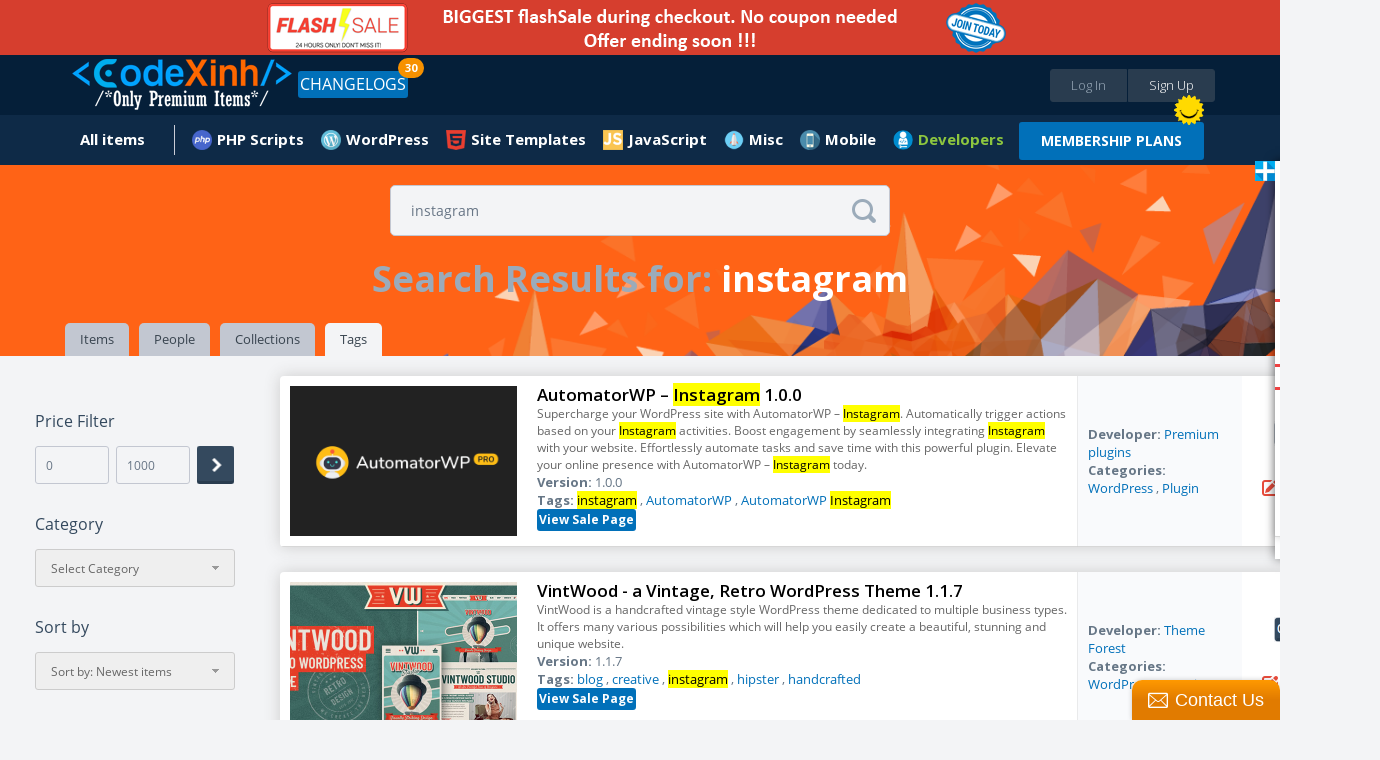

--- FILE ---
content_type: text/html;charset=UTF-8
request_url: https://codexinh.com/search/tag/?query=instagram
body_size: 24730
content:
<!doctype html>
<html xmlns:fb="https://www.facebook.com/2008/fbml">
	<head>
		<meta charset="utf-8" />
        <meta name="viewport" content="width=device-width, height=device-height, initial-scale=1.0, maximum-scale=1.0, target-densityDpi=device-dpi, user-scalable=no">
		<base href="https://codexinh.com/">
		
				<link rel="icon" href="https://codexinh.com/uploads/data/images/favicon.png" type="image/x-icon" alt="CodeXinh">
				
		<link href="https://fonts.googleapis.com/css?family=Lato:400,400italic,700,700italic,900,900italic" rel="stylesheet" type="text/css" />
		<link href="https://codexinh.com/assets/css/main.css" rel="stylesheet" type="text/css" />
		<link href="https://codexinh.com/assets/js/jquery-mentions/jquery.mentionsInput.css" rel="stylesheet" type="text/css" />
		<link href="https://codexinh.com/assets/CLEditor/jquery.cleditor.css" rel="stylesheet" type="text/css" />

						<script type="text/javascript">
			var current_route = 'tag-search-index';
						var browserDetect = {
				isMobile: false,
				isTablet: false,
				isDesktop: true			};
		</script>
		<script type="text/javascript" src="https://codexinh.com/i18/js?1"></script>
		<script type="text/javascript" src="https://codexinh.com/assets/js/combine.min.js"></script>
        <script src="https://www.paypal.com/sdk/js?client-id=Afdo0QRuBgV4oI0hEvJfzXz732DrLYptHAO7yhUvogdh1_odfWG9nQHh-rz53PWFZU5ELS55eHUsgSV_&vault=true&intent=subscription" data-sdk-integration-source="button-factory"></script>
				
		<link rel="stylesheet" type="text/css" href="/cache/assets/f04c7b7d/css/poweruser.main.css" />
<link rel="stylesheet" type="text/css" href="/cache/assets/cb545924/css/jRating.jquery.css" />
<link rel="stylesheet" type="text/css" href="/cache/assets/cb545924/css/storerating.main.css" />
<link rel="stylesheet" type="text/css" href="/cache/assets/7065b05/css/jquery.nstSlider.css" />
<link rel="stylesheet" type="text/css" href="/cache/assets/7065b05/css/pricefilter.main.css" />
<script type="text/javascript" src="/cache/assets/f04c7b7d/js/main.js"></script>
<script type="text/javascript" src="/cache/assets/cb545924/js/jRating.jquery.min.js"></script>
<script type="text/javascript" src="/cache/assets/7065b05/js/jquery.nstSlider.js"></script>
<script type="text/javascript">
/*<![CDATA[*/
    		(function(i,s,o,g,r,a,m){i['GoogleAnalyticsObject']=r;i[r]=i[r]||function(){
    		(i[r].q=i[r].q||[]).push(arguments)},i[r].l=1*new Date();a=s.createElement(o),
    		m=s.getElementsByTagName(o)[0];a.async=1;a.src=g;m.parentNode.insertBefore(a,m)
    		})(window,document,'script','//www.google-analytics.com/analytics.js','ga');
    		
    		ga('create', 'UA-47490000-10', 'auto');
    		ga('send', 'pageview');
    		
    	
/*]]>*/
</script>
<title>CodeXinh | Download Ultimate PHP GPL Scripts, Code, Plugin, Theme and more.</title>
<meta http-equiv="X-Frame-Options" content="script-src 'self' 'unsafe-eval' 'unsafe-inline'; object-src 'self'; style-src 'self' 'unsafe-inline'; media-src *">
<meta name="description" content="CodeXinh | Download, buy & sell Ultimate collection of top-rated GPL PHP scripts, web applications, app templates, themes, plugins, graphics and more by CodeXinh.">
<meta name="keywords" content="Download GPL php scripts, php, javascript, app templates, app source code, themes, templates, plugins, graphics, wordpress, prestashop, magento, logo templates, android app templates, iOS app templates, unity source code, woocommerce, marketplace, buy, sell">
<meta property="og:image" itemprop="thumbnailUrl" content="https://codexinh.com/uploads/data/images/fb.png" />
<link rel="canonical" href="https://codexinh.com/" />           
<meta name="dc.publisher" content="CodeXinh" />
<meta name="dc.rights.copyright" content="CodeXinh" />
<meta name="dc.creator.name" content="CodeXinh" />
<meta name="dc.creator.email" content="info@codexinh.com" />
<meta name="dc.identifier" content="https://codexinh.com/" />
<meta name="copyright" content="CodeXinh" />
<meta name="author" content="CodeXinh" />
<meta property="og:image:secure_url" content="https://codexinh.com/uploads/data/images/fb.png" />  
<link rel="image_src" href="https://codexinh.com/uploads/data/images/fb.png">
<!--
<link rel="image_src" href="uploads/data/images/logo.png">
 -->

<script type="application/ld+json">
{
    "@context": "http://schema.org",
    "@type": "WebSite",
    "name": "CodeXinh",
    "url": "https://codexinh.com/",
    "potentialAction": {
        "@type": "SearchAction",
        "target": "https://codexinh.com/search/?query={query}",
        "query-input": "required name=query"
    }
}
</script>
		
				
			</head>
	
	<body class="pad-1 body-tag-search" id="body-top">

    	
        <div class="site-wrapper">
		    
<!-- HEADER // START -->
<div class="container responsive-header event-header">
	<!-- PROMO CODES -->
<!--
<div class="container container-padding-lr-3 bg-color-11 responsive-content-lr" style="background-color: #c0392b;">
	<div class="container container-size-1 container-padding-tb-1 color-5">
		<div class="table-grid tcenter">
			<div class="table-grid-cell">
				<span class="semibold" style="color: white;">Today we fixed error "your account have been logged" when download items in download page. So sorry everyone!</span>
			</div>
		</div>
	</div>
</div>
-->
<!--
<div class="container container-padding-lr-3 bg-color-11 responsive-content-lr promo-codes">
	<div class="container container-size-1 container-padding-tb-1 color-5">
		<div class="table-grid tcenter">
			<div class="table-grid-cell">
				<a href="/lastupdated/"><span class="semibold">Use Promo Code <strong>"CM2017"</strong>. Sale off 30% all your order</span></a>
				&nbsp;
				<a class="button button-offer" href="/lastupdated/">Grab The Deal - Ends Soon!</a>
			</div>
		</div>
	</div>
</div>
-->

<div class="container container-padding-lr-3 bg-color-10 responsive-content-lr promo-codes">
	<div class="container container-size-1 color-5">
		<div class="table-grid tcenter">
			<div class="table-grid-cell">
				<a target="_self" href="/subscription/"><span class="semibold"><img alt="Sale Off" src="/uploads/data/images/flash-save-biggest.png" style="width:100%; max-width:800px"></span></a>
			</div>
		</div>
	</div>
</div>

<!--
<div class="container container-padding-lr-3 bg-color-10 responsive-content-lr promo-codes">
	<div class="container container-size-1 color-5">
		<div class="table-grid tcenter">
			<div class="table-grid-cell">
				<a class="event-popup" href="/cart/quicksubscription?popup=true">LIFETIME Membership's openned. It only appears a few times during the year. Ended soon</a>
			</div>
		</div>
	</div>
</div>
-->
<!--
<div class="container container-padding-lr-3 bg-color-10 responsive-content-lr promo-codes">
	<div class="container container-size-1 color-5">
		<div class="table-grid tcenter">
			<div class="table-grid-cell">
				<a href="/subscription-free-trial/">
					Try Before You Buy
					FREE
					For 30 Days, Access to "Site Templates" Category (400+ products)
				</a>
			</div>
		</div>
	</div>
</div>
-->
<!--
<div class="container container-padding-lr-3 bg-color-10 responsive-content-lr promo-codes">
	<div class="container container-size-1 color-5">
		<div class="table-grid tcenter">
			<div class="table-grid-cell">
				<a href="/subscription/">10-Year Birthday Special - Huge Sale on All Premium Access! Lifetime just $199 🎉, 🎂, 🎁</a>
			</div>
		</div>
	</div>
</div>
-->
	<div class="container container-padding-lr-5 bg-color-1 header-inside-1">
	<div class="container container-size-1">
	<header class="clearfix">
		<p class="logo"><a href="https://codexinh.com/"><img src="https://codexinh.com/uploads/data/images/logo.png" alt="CodeXinh"></a></p>

				<!-- BEFORE LOGIN -->
		<ul class="list-28">
			<li><a class="button button-type-1 button-color-10 button-size-7 fill event-popup" href="https://codexinh.com/user/login/0/?popup=true&next=https://codexinh.com/search/tag/?query=instagram">Log In</a></li>
			<li><a class="button button-type-1 button-color-11 button-size-7 fill event-popup" href="https://codexinh.com/user/register/0/?popup=true">Sign Up</a></li>
		</ul>
				<!-- AFTER LOGIN -->

				<ul class="list-23 fleft">
            <li>
                <a href="https://codexinh.com/lastupdated/" class="button button-type-1 button-color-5">CHANGELOGS</a>
				                <span class="header-notification count_updates">30</span>
                            </li>
        </ul>
        
		<ul class="list-38">
				<li class="color-19">
				</li>
       <!--
        <li>
        	<a href="https://codexinh.com/lastupdated/">ChangeLogs</a>
                        <span class="header-notification count_updates">30</span>
                    </li>-->
		</ul>
	</header>
	</div>
	</div>

	<div class="container container-padding-lr-5 bg-color-1 header-inside-2">
		<div class="container container-size-1">
		
		<!-- AFTER LOGIN -->
		<ul class="list-22 clearfix">
							
					<li >
						<a href="https://codexinh.com/newest/" class="icon-wrapper">
							<span class="icon icon-type-3 "></span>
							<span>All items</span>
						</a>

						
						
							<div class="dropdown arrow-top-left">
								<div class="dropdown-wrapper">
									<div class="list-items-wrapper">
										<ul>

																																																	<li ><a href="https://codexinh.com/lastupdated/">Last updated</a></li>

																																																													<li ><a href="https://codexinh.com/nulleditems/">Nulled items</a></li>

																																																													<li ><a href="https://codexinh.com/newest/">New Products</a></li>

																																																													<li ><a href="https://codexinh.com/sellitems/">Ultimate items</a></li>

																																																													<li ><a href="https://codexinh.com/mostdownloaded/">Most downloaded</a></li>

																																																													<li ><a href="https://codexinh.com/popular/">Popular Products</a></li>

																																																													<li ><a href="https://codexinh.com/freeitems/">Free items</a></li>

																																																													<li ><a href="https://codexinh.com/store/top-sell/">Best Sellers</a></li>

																							
										</ul>
									</div>
								</div>
							</div>

											</li>

											
					            <li>
    <a  href="https://codexinh.com/category/205/PHP-Scripts" class="mn-header-icon" style="background-image:url(/uploads/data/images/marketplace/php.png")>PHP Scripts</a><div class="dropdown arrow-top-left">
    <div class="dropdown-wrapper">
        <div class="list-items-wrapper">
            <ul>
                                                <li><a href="https://codexinh.com/category/206/Add-ons">Add-ons</a></li>
                                                <li><a href="https://codexinh.com/category/207/Calendars">Calendars</a></li>
                                                <li><a href="https://codexinh.com/category/208/Countdowns">Countdowns</a></li>
                                                <li><a href="https://codexinh.com/category/209/Forms">Forms</a></li>
                                                <li><a href="https://codexinh.com/category/210/Help-and-Support-Tools">Help and Support Tools</a></li>
                                                <li><a href="https://codexinh.com/category/211/Images-and-Media">Images and Media</a></li>
                                                <li><a href="https://codexinh.com/category/212/Loaders-and-Uploaders">Loaders and Uploaders</a></li>
                                                <li><a href="https://codexinh.com/category/219/Miscellaneous">Miscellaneous</a></li>
                                                <li><a href="https://codexinh.com/category/213/Polls">Polls</a></li>
                                                <li><a href="https://codexinh.com/category/215/Ratings-and-Charts">Ratings and Charts</a></li>
                                                <li><a href="https://codexinh.com/category/216/Search">Search</a></li>
                                                <li><a href="https://codexinh.com/category/217/Shopping-Carts">Shopping Carts</a></li>
                                                <li><a href="https://codexinh.com/category/218/Social-Networking">Social Networking</a></li>
                                                <li><a href="https://codexinh.com/category/238/Database-Abstractions">Database Abstractions</a></li>
                                                <li><a href="https://codexinh.com/category/214/Project-Management-Tools">Project Management Tools</a></li>
                            </ul>
        </div>
    </div>
</div>
</li>
            <li>
    <a  href="https://codexinh.com/category/17/WordPress" class="mn-header-icon" style="background-image:url(/uploads/data/images/marketplace/wp.png")>WordPress</a><div class="dropdown arrow-top-left">
    <div class="dropdown-wrapper">
        <div class="list-items-wrapper">
            <ul>
                                                <li><a href="https://codexinh.com/category/61/Blog-Magazine">Blog / Magazine</a><div class="dropdown arrow-top-left">
    <div class="dropdown-wrapper">
        <div class="list-items-wrapper">
            <ul>
                                                <li><a href="https://codexinh.com/category/70/Personal">Personal</a></li>
                                                <li><a href="https://codexinh.com/category/71/News-Editorial">News / Editorial</a></li>
                            </ul>
        </div>
    </div>
</div>
</li>
                                                <li><a href="https://codexinh.com/category/62/Creative">Creative</a><div class="dropdown arrow-top-left">
    <div class="dropdown-wrapper">
        <div class="list-items-wrapper">
            <ul>
                                                <li><a href="https://codexinh.com/category/72/Portfolio">Portfolio</a></li>
                                                <li><a href="https://codexinh.com/category/73/Photography">Photography</a></li>
                                                <li><a href="https://codexinh.com/category/74/Art">Art</a></li>
                                                <li><a href="https://codexinh.com/category/75/Experimental">Experimental</a></li>
                            </ul>
        </div>
    </div>
</div>
</li>
                                                <li><a href="https://codexinh.com/category/63/Corporate">Corporate</a><div class="dropdown arrow-top-left">
    <div class="dropdown-wrapper">
        <div class="list-items-wrapper">
            <ul>
                                                <li><a href="https://codexinh.com/category/77/Business">Business</a></li>
                                                <li><a href="https://codexinh.com/category/78/Marketing">Marketing</a></li>
                                                <li><a href="https://codexinh.com/category/79/Government">Government</a></li>
                            </ul>
        </div>
    </div>
</div>
</li>
                                                <li><a href="https://codexinh.com/category/64/Retail">Retail</a><div class="dropdown arrow-top-left">
    <div class="dropdown-wrapper">
        <div class="list-items-wrapper">
            <ul>
                                                <li><a href="https://codexinh.com/category/80/Fashion">Fashion</a></li>
                                                <li><a href="https://codexinh.com/category/81/Health-andamp-Beauty">Health &amp; Beauty</a></li>
                                                <li><a href="https://codexinh.com/category/82/Shopping">Shopping</a></li>
                                                <li><a href="https://codexinh.com/category/83/Travel">Travel</a></li>
                                                <li><a href="https://codexinh.com/category/84/Food">Food</a></li>
                                                <li><a href="https://codexinh.com/category/85/Children">Children</a></li>
                            </ul>
        </div>
    </div>
</div>
</li>
                                                <li><a href="https://codexinh.com/category/65/Technology">Technology</a><div class="dropdown arrow-top-left">
    <div class="dropdown-wrapper">
        <div class="list-items-wrapper">
            <ul>
                                                <li><a href="https://codexinh.com/category/86/Hosting">Hosting</a></li>
                                                <li><a href="https://codexinh.com/category/87/Electronics">Electronics</a></li>
                                                <li><a href="https://codexinh.com/category/88/Software">Software</a></li>
                                                <li><a href="https://codexinh.com/category/89/Computer">Computer</a></li>
                            </ul>
        </div>
    </div>
</div>
</li>
                                                <li><a href="https://codexinh.com/category/66/Nonprofit">Nonprofit</a><div class="dropdown arrow-top-left">
    <div class="dropdown-wrapper">
        <div class="list-items-wrapper">
            <ul>
                                                <li><a href="https://codexinh.com/category/90/Churches">Churches</a></li>
                                                <li><a href="https://codexinh.com/category/91/New-Age">New Age</a></li>
                                                <li><a href="https://codexinh.com/category/92/Charity">Charity</a></li>
                                                <li><a href="https://codexinh.com/category/93/Environmental">Environmental</a></li>
                                                <li><a href="https://codexinh.com/category/94/Political">Political</a></li>
                                                <li><a href="https://codexinh.com/category/95/Activism">Activism</a></li>
                            </ul>
        </div>
    </div>
</div>
</li>
                                                <li><a href="https://codexinh.com/category/67/Entertainment">Entertainment</a><div class="dropdown arrow-top-left">
    <div class="dropdown-wrapper">
        <div class="list-items-wrapper">
            <ul>
                                                <li><a href="https://codexinh.com/category/96/Nightlife">Nightlife</a></li>
                                                <li><a href="https://codexinh.com/category/97/Restaurants-andamp-Cafes">Restaurants &amp; Cafes</a></li>
                                                <li><a href="https://codexinh.com/category/98/Events">Events</a></li>
                                                <li><a href="https://codexinh.com/category/99/Film-andamp-TV">Film &amp; TV</a></li>
                                                <li><a href="https://codexinh.com/category/100/Celebrity-Gossip">Celebrity / Gossip</a></li>
                            </ul>
        </div>
    </div>
</div>
</li>
                                                <li><a href="https://codexinh.com/category/68/Miscellaneous">Miscellaneous</a></li>
                                                <li><a href="https://codexinh.com/category/226/Add-on">Add-on</a></li>
                                                <li><a href="https://codexinh.com/category/237/Advertising">Advertising</a></li>
                                                <li><a href="https://codexinh.com/category/235/Calendars">Calendars</a></li>
                                                <li><a href="https://codexinh.com/category/225/eCommerce">eCommerce</a><div class="dropdown arrow-top-left">
    <div class="dropdown-wrapper">
        <div class="list-items-wrapper">
            <ul>
                                                <li><a href="https://codexinh.com/category/246/WooCommerce">WooCommerce</a></li>
                            </ul>
        </div>
    </div>
</div>
</li>
                                                <li><a href="https://codexinh.com/category/247/Education">Education</a></li>
                                                <li><a href="https://codexinh.com/category/240/Forms">Forms</a></li>
                                                <li><a href="https://codexinh.com/category/236/Galleries">Galleries</a></li>
                                                <li><a href="https://codexinh.com/category/239/Interface-Elements">Interface Elements</a></li>
                                                <li><a href="https://codexinh.com/category/245/Media">Media</a></li>
                                                <li><a href="https://codexinh.com/category/69/Mobile">Mobile</a></li>
                                                <li><a href="https://codexinh.com/category/232/Newsletters">Newsletters</a></li>
                                                <li><a href="https://codexinh.com/category/229/Plugin">Plugin</a></li>
                                                <li><a href="https://codexinh.com/category/241/SEO">SEO</a></li>
                                                <li><a href="https://codexinh.com/category/230/Social-Networking">Social Networking</a></li>
                                                <li><a href="https://codexinh.com/category/234/Utilities">Utilities</a></li>
                                                <li><a href="https://codexinh.com/category/231/Wp-Job-manager">Wp Job manager</a></li>
                            </ul>
        </div>
    </div>
</div>
</li>
            <li>
    <a  href="https://codexinh.com/category/12/Site-Templates" class="mn-header-icon" style="background-image:url(/uploads/data/images/marketplace/html5.png")>Site Templates</a><div class="dropdown arrow-top-left">
    <div class="dropdown-wrapper">
        <div class="list-items-wrapper">
            <ul>
                                                <li><a href="https://codexinh.com/category/14/Creative">Creative</a><div class="dropdown arrow-top-left">
    <div class="dropdown-wrapper">
        <div class="list-items-wrapper">
            <ul>
                                                <li><a href="https://codexinh.com/category/15/Portfolio">Portfolio</a></li>
                                                <li><a href="https://codexinh.com/category/16/Photography">Photography</a></li>
                                                <li><a href="https://codexinh.com/category/18/Art">Art</a></li>
                                                <li><a href="https://codexinh.com/category/19/Experimental">Experimental</a></li>
                            </ul>
        </div>
    </div>
</div>
</li>
                                                <li><a href="https://codexinh.com/category/20/Corporate">Corporate</a><div class="dropdown arrow-top-left">
    <div class="dropdown-wrapper">
        <div class="list-items-wrapper">
            <ul>
                                                <li><a href="https://codexinh.com/category/21/Business">Business</a></li>
                                                <li><a href="https://codexinh.com/category/22/Marketing">Marketing</a></li>
                                                <li><a href="https://codexinh.com/category/23/Government">Government</a></li>
                            </ul>
        </div>
    </div>
</div>
</li>
                                                <li><a href="https://codexinh.com/category/24/Retail">Retail</a><div class="dropdown arrow-top-left">
    <div class="dropdown-wrapper">
        <div class="list-items-wrapper">
            <ul>
                                                <li><a href="https://codexinh.com/category/25/Fashion">Fashion</a></li>
                                                <li><a href="https://codexinh.com/category/26/Health-andamp-Beauty">Health &amp; Beauty</a></li>
                                                <li><a href="https://codexinh.com/category/27/Shopping">Shopping</a></li>
                                                <li><a href="https://codexinh.com/category/28/Travel">Travel</a></li>
                                                <li><a href="https://codexinh.com/category/29/Food">Food</a></li>
                                                <li><a href="https://codexinh.com/category/30/Children">Children</a></li>
                            </ul>
        </div>
    </div>
</div>
</li>
                                                <li><a href="https://codexinh.com/category/31/Technology">Technology</a><div class="dropdown arrow-top-left">
    <div class="dropdown-wrapper">
        <div class="list-items-wrapper">
            <ul>
                                                <li><a href="https://codexinh.com/category/32/Hosting">Hosting</a></li>
                                                <li><a href="https://codexinh.com/category/33/Electronics">Electronics</a></li>
                                                <li><a href="https://codexinh.com/category/34/Software">Software</a></li>
                                                <li><a href="https://codexinh.com/category/35/Computer">Computer</a></li>
                            </ul>
        </div>
    </div>
</div>
</li>
                                                <li><a href="https://codexinh.com/category/36/Nonprofit">Nonprofit</a><div class="dropdown arrow-top-left">
    <div class="dropdown-wrapper">
        <div class="list-items-wrapper">
            <ul>
                                                <li><a href="https://codexinh.com/category/37/Churches">Churches</a></li>
                                                <li><a href="https://codexinh.com/category/38/New-Age">New Age</a></li>
                                                <li><a href="https://codexinh.com/category/39/Charity">Charity</a></li>
                                                <li><a href="https://codexinh.com/category/40/Environmental">Environmental</a></li>
                                                <li><a href="https://codexinh.com/category/41/Political">Political</a></li>
                                                <li><a href="https://codexinh.com/category/42/Activism">Activism</a></li>
                            </ul>
        </div>
    </div>
</div>
</li>
                                                <li><a href="https://codexinh.com/category/43/Entertainment">Entertainment</a><div class="dropdown arrow-top-left">
    <div class="dropdown-wrapper">
        <div class="list-items-wrapper">
            <ul>
                                                <li><a href="https://codexinh.com/category/44/Nightlife">Nightlife</a></li>
                                                <li><a href="https://codexinh.com/category/45/Restaurants-andamp-Cafes">Restaurants &amp; Cafes</a></li>
                                                <li><a href="https://codexinh.com/category/46/Events">Events</a></li>
                                                <li><a href="https://codexinh.com/category/47/Film-andamp-TV">Film &amp; TV</a></li>
                            </ul>
        </div>
    </div>
</div>
</li>
                                                <li><a href="https://codexinh.com/category/48/Personal">Personal</a><div class="dropdown arrow-top-left">
    <div class="dropdown-wrapper">
        <div class="list-items-wrapper">
            <ul>
                                                <li><a href="https://codexinh.com/category/49/Virtual-Business-Card">Virtual Business Card</a></li>
                                                <li><a href="https://codexinh.com/category/51/Social-Media-Home">Social Media Home</a></li>
                                                <li><a href="https://codexinh.com/category/52/Photo-Gallery">Photo Gallery</a></li>
                            </ul>
        </div>
    </div>
</div>
</li>
                                                <li><a href="https://codexinh.com/category/53/Speciality-Pages">Speciality Pages</a><div class="dropdown arrow-top-left">
    <div class="dropdown-wrapper">
        <div class="list-items-wrapper">
            <ul>
                                                <li><a href="https://codexinh.com/category/54/404-Pages">404 Pages</a></li>
                                                <li><a href="https://codexinh.com/category/55/Under-Construction">Under Construction</a></li>
                                                <li><a href="https://codexinh.com/category/56/Miscellaneous">Miscellaneous</a></li>
                                                <li><a href="https://codexinh.com/category/57/Resume-CV">Resume / CV</a></li>
                            </ul>
        </div>
    </div>
</div>
</li>
                                                <li><a href="https://codexinh.com/category/58/Admin-Skins">Admin Skins</a></li>
                                                <li><a href="https://codexinh.com/category/59/Miscellaneous">Miscellaneous</a></li>
                                                <li><a href="https://codexinh.com/category/60/Mobile">Mobile</a></li>
                            </ul>
        </div>
    </div>
</div>
</li>
            <li>
    <a  href="https://codexinh.com/category/227/JavaScript" class="mn-header-icon" style="background-image:url(/uploads/data/images/marketplace/js.png")>JavaScript</a><div class="dropdown arrow-top-left">
    <div class="dropdown-wrapper">
        <div class="list-items-wrapper">
            <ul>
                                                <li><a href="https://codexinh.com/category/228/Navigation">Navigation</a></li>
                            </ul>
        </div>
    </div>
</div>
</li>
            <li>
    <a  href="https://codexinh.com/category/193/Misc" class="mn-header-icon" style="background-image:url(/uploads/data/images/marketplace/misc.png")>Misc</a><div class="dropdown arrow-top-left">
    <div class="dropdown-wrapper">
        <div class="list-items-wrapper">
            <ul>
                                                <li><a href="https://codexinh.com/category/194/Shopify">Shopify</a></li>
                                                <li><a href="https://codexinh.com/category/195/Drupal">Drupal</a></li>
                                                <li><a href="https://codexinh.com/category/196/Blogger">Blogger</a></li>
                                                <li><a href="https://codexinh.com/category/197/Movable-Type">Movable Type</a></li>
                                                <li><a href="https://codexinh.com/category/198/ExpressionEngine">ExpressionEngine</a></li>
                                                <li><a href="https://codexinh.com/category/199/PhpBB">PhpBB</a></li>
                                                <li><a href="https://codexinh.com/category/200/Tumblr">Tumblr</a></li>
                                                <li><a href="https://codexinh.com/category/201/X-Cart">X-Cart</a></li>
                                                <li><a href="https://codexinh.com/category/202/Cube-Cart">Cube Cart</a></li>
                                                <li><a href="https://codexinh.com/category/203/osCommerce">osCommerce</a></li>
                                                <li><a href="https://codexinh.com/category/242/eCommerce">eCommerce</a><div class="dropdown arrow-top-left">
    <div class="dropdown-wrapper">
        <div class="list-items-wrapper">
            <ul>
                                                <li><a href="https://codexinh.com/category/243/PrestaShop">PrestaShop</a></li>
                            </ul>
        </div>
    </div>
</div>
</li>
                                                <li><a href="https://codexinh.com/category/204/Other">Other</a></li>
                                                <li><a href="https://codexinh.com/category/233/Woocommerce">Woocommerce</a></li>
                            </ul>
        </div>
    </div>
</div>
</li>
            <li>
    <a  href="https://codexinh.com/category/220/Mobile" class="mn-header-icon" style="background-image:url(/uploads/data/images/marketplace/mobile.png")>Mobile</a><div class="dropdown arrow-top-left">
    <div class="dropdown-wrapper">
        <div class="list-items-wrapper">
            <ul>
                                                <li><a href="https://codexinh.com/category/221/Android">Android</a></li>
                                                <li><a href="https://codexinh.com/category/222/iOS">iOS</a></li>
                                                <li><a href="https://codexinh.com/category/224/Native-Web">Native Web</a></li>
                                                <li><a href="https://codexinh.com/category/223/Windows-Phone">Windows Phone</a></li>
                            </ul>
        </div>
    </div>
</div>
</li>
    
							        <!--Developer Begin-->
        
<li>
    <a href="#" class="mn-header-icon bold" style="color: #8dc63f !important;background-image:url(/uploads/data/images/marketplace/developers.png")="">Developers</a>
    <div class="dropdown arrow-top-left">
        <div class="dropdown-wrapper">
            <div class="list-items-wrapper">
                <ul>
                	                    	<li>
                            <a href="https://codexinh.com/newest/?page=1&&pin_filter[attribute]=75">
                            	 My Theme Shop                            </a>
                        </li>
                                        	<li>
                            <a href="https://codexinh.com/newest/?page=1&&pin_filter[attribute]=100">
                            	Affiliate WP                            </a>
                        </li>
                                        	<li>
                            <a href="https://codexinh.com/newest/?page=1&&pin_filter[attribute]=184">
                            	ARForms                            </a>
                        </li>
                                        	<li>
                            <a href="https://codexinh.com/newest/?page=1&&pin_filter[attribute]=181">
                            	BuddyPress                            </a>
                        </li>
                                        	<li>
                            <a href="https://codexinh.com/newest/?page=1&&pin_filter[attribute]=71">
                            	Code Canyon                            </a>
                        </li>
                                        	<li>
                            <a href="https://codexinh.com/newest/?page=1&&pin_filter[attribute]=194">
                            	Directorist                            </a>
                        </li>
                                        	<li>
                            <a href="https://codexinh.com/newest/?page=1&&pin_filter[attribute]=135">
                            	Easy Digital Downloads                            </a>
                        </li>
                                        	<li>
                            <a href="https://codexinh.com/newest/?page=1&&pin_filter[attribute]=90">
                            	Elegant Themes                            </a>
                        </li>
                                        	<li>
                            <a href="https://codexinh.com/newest/?page=1&&pin_filter[attribute]=97">
                            	Gravity Forms                            </a>
                        </li>
                                        	<li>
                            <a href="https://codexinh.com/newest/?page=1&&pin_filter[attribute]=101">
                            	iThemes                            </a>
                        </li>
                                        	<li>
                            <a href="https://codexinh.com/newest/?page=1&&pin_filter[attribute]=180">
                            	Jetsloth                            </a>
                        </li>
                                        	<li>
                            <a href="https://codexinh.com/newest/?page=1&&pin_filter[attribute]=136">
                            	MainWP                            </a>
                        </li>
                                        	<li>
                            <a href="https://codexinh.com/newest/?page=1&&pin_filter[attribute]=183">
                            	MemberPress                            </a>
                        </li>
                                        	<li>
                            <a href="https://codexinh.com/newest/?page=1&&pin_filter[attribute]=185">
                            	Pie Register                            </a>
                        </li>
                                        	<li>
                            <a href="https://codexinh.com/newest/?page=1&&pin_filter[attribute]=187">
                            	Popup Builder                            </a>
                        </li>
                                        	<li>
                            <a href="https://codexinh.com/newest/?page=1&&pin_filter[attribute]=140">
                            	Restrict Content Pro                            </a>
                        </li>
                                        	<li>
                            <a href="https://codexinh.com/newest/?page=1&&pin_filter[attribute]=134">
                            	The Events Calendar                            </a>
                        </li>
                                        	<li>
                            <a href="https://codexinh.com/newest/?page=1&&pin_filter[attribute]=70">
                            	Theme Forest                            </a>
                        </li>
                                        	<li>
                            <a href="https://codexinh.com/newest/?page=1&&pin_filter[attribute]=188">
                            	Thimpress                            </a>
                        </li>
                                        	<li>
                            <a href="https://codexinh.com/newest/?page=1&&pin_filter[attribute]=72">
                            	Thrive Themes/Plugins                            </a>
                        </li>
                                        	<li>
                            <a href="https://codexinh.com/newest/?page=1&&pin_filter[attribute]=131">
                            	Ultimate Member                            </a>
                        </li>
                                        	<li>
                            <a href="https://codexinh.com/newest/?page=1&&pin_filter[attribute]=182">
                            	WP OnlineSupport                            </a>
                        </li>
                                        	<li>
                            <a href="https://codexinh.com/newest/?page=1&&pin_filter[attribute]=88">
                            	Yith Themes/Plugins                            </a>
                        </li>
                                        	<li>
                            <a href="https://codexinh.com/newest/?page=1&&pin_filter[attribute]=92">
                            	Yoast Seo                            </a>
                        </li>
                                        	<li>
                            <a href="/lastupdated/">
                            	More Developers...
                            </a>
                        </li>
                </ul>
            </div>
        </div>
	</div>
</li>
<span class="hot_news"></span>
<a class="button button-type-1 button-color-5 button-size-3 bold" style="margin-top: 7px;" href="https://codexinh.com/subscription/" style="">MEMBERSHIP PLANS</a>
 
        <!--End developer-->
		</ul>
		</div>
	</div>
</div>
<!-- HEADER // END -->
<!--added by Jason-->

<!--End-->

<div class="container bg-color-13 nn-cover">
	<div class="container container-size-1 no-height">
		<form action="https://codexinh.com/search/tag/?query=" method="get" class="field-icon field-icon-position-2 event-search-form">
	<input name="query" type="text" data-item-height="67" data-visible-items="7" class="field field-color-1 field-size-1 radius-3 event-global-search" placeholder="Enter Keyword or Product Name" value="instagram">
	<button class="icon icon-type-3 icon-64 event-global-search-loader"></button>
</form>

<script type="text/template" id="event-global-search-template">
	<li data-popup="${popup}" data-ac-data="${url}">
		<p class="avatar"><a href="${url}"><img alt="Icon" src="https://codexinh.com/assets/images/grey.gif" data-original="${thumb}" class="event-load-lazy-load" /></a></p>
		<p class="title-5 color-2"><a href="javascript:void(0)" class="color-2">${title}</a></p>
		<p class="text-3 color-3"><a href="javascript:void(0)" class="color-3">${description}</a></p>
		<p class="text-3 color-4 margin-top-5">
			<a href="javascript:void(0)" class="icon-wrapper color-4">
				<span class="icon icon-type-3 ${icon}"></span>
				<span>Found In: ${label}</span>
			</a>
		</p>
	</li>
</script>

<script type="text/template" id="event-global-search-no-results">
	<li data-ac-data="false" class="li-404">
		<p class="tittle-6 color-2">${title}</p>
		<p class="text-3 color-3">${description}</p>
	</li>
</script>

<script type="text/javascript">
	var search_direct = false;
	var search_original = '';
	var $loader = $(".event-global-search-loader");

	$(".event-global-search").off("onkeydown").on("keydown", function(e) {
		var code = e.which || e.keyCode || e.charCode || 0;

		if (code == 20 /* Caps lock */
		|| code == 16 /* Shift */
		|| code == 9 /* Tab */
		|| code == 27 /* Escape Key */
		|| code == 17 /* Control Key */
		|| code == 91 /* Windows Command Key */
		|| code == 19 /* Pause Break */
		|| code == 18 /* Alt Key */
		|| code == 93 /* Right Click Point Key */
		|| (code >= 35 && code <= 40) /* Home, End, Arrow Keys */
		|| code == 45 /* Insert Key */
		|| (code >= 33 && code <= 34) /*Page Down, Page Up */
		|| (code >= 112 && code <= 123) /* F1 - F12 */
		|| (code >= 144 && code <= 145 )) /* Num Lock, Scroll Lock */
		return true;

		search_direct = 13 === code;
		search_original = $(this).val();

		App.addLoader($loader);

		if(search_direct && 2 <= search_original.length)
		{
			App.removeLoader($loader);
			return window.location = $(this).closest('form').attr('action').split('?')[0] + "?query=" + search_original;
		}
	}).autoComplete({
		ajax: "https://codexinh.com/search/hints",
        postData: {category_id: 0},
		//maxHeight: 138,
		maxHeight: 1000,
		backwardsCompatible: true,
		list: "global-search",
		//useCache: false,
		onRender: function(event, data, elements) {
			data.ul.empty().addClass("list-18 list-18-search");

			function escapeRegExp(str) {
				return str.replace(/[\-\[\]\/\{\}\(\)\*\+\?\.\\\^\$\|]/g, "\\$&");
			}

			App.removeLoader($loader);

			if(!data.list || !data.list.length)
			{
				var template = $('#event-global-search-no-results').html();

				var empty = template.replace(new RegExp(escapeRegExp('${title}'), 'g'), "Nothing Found")
					.replace(new RegExp(escapeRegExp('${description}'), 'g'), "No results were found with this query.");

				data.ul.append($(empty));

				return;
			}

			$(data.list).each(function (i, item) {
				var template = $('#event-global-search-template').html();
				var thumb = null;

				if(!item || !item.id)
					return true;

				if(item.thumb)
					thumb = item.thumb.image;

				var result = template.replace(new RegExp(escapeRegExp('${id}'), 'g'), item.id)
					.replace(new RegExp(escapeRegExp('${title}'), 'g'), item.title)
					.replace(new RegExp(escapeRegExp('${description}'), 'g'), item.description)
					.replace(new RegExp(escapeRegExp('${thumb}'), 'g'), thumb)
					.replace(new RegExp(escapeRegExp('${url}'), 'g'), item.url)
					.replace(new RegExp(escapeRegExp('${popup}'), 'g'), item.popup)
					.replace(new RegExp(escapeRegExp('${icon}'), 'g'), item.icon)
					.replace(new RegExp(escapeRegExp('${label}'), 'g'), item.label);

                $result = $(result).data('result', item).data('ac-data', i);
				data.ul.append($result);

                $.data( $result, 'ac-data', item );
                $.data( $result, 'ac-index', i );

				//added 04/11/2019
				if(i == 0)
				{
					try{
					sear_sample(item);//call from sear simple page
					}
					catch(err){}
				}//end
			});

			data.ul.find('.event-load-lazy-load').LazyLoad();

			
			doHighlight();

            return data.ul.children('li');

			// data.ul.css("height", "200px").jScrollPane({
			// 	mouseWheelSpeed: 15,
			// 	horizontalGutter: 0
			// });
		},
		onSelect: function(value, li, ul, event) {
			App.removeLoader($loader);

			if(search_direct)
			{
				if(2 > search_original.length)
					return;

				return window.location = "https://codexinh.com/search/?query=" + search_original;
			}

			$(this).val("");

			if($(li).attr("data-ac-data"))
			{
                window.location = $(li).attr("data-ac-data");
				return false;
			}

            if(!value)
                return;

			window.location.href = value;
		},
		onHide: function() {
			App.removeLoader($loader);
		},
		onShow: function() {
			App.removeLoader($loader);
		}
	});

$('.event-search-form').submit(function() {
	var value = $('input[name=query]',this).val();

	App.removeLoader($loader);

	if(value.length < 2)
		return false;
});
</script>

<script type="text/javascript">
	//http://johannburkard.de/blog/programming/javascript/highlight-javascript-text-higlighting-jquery-plugin.html
	jQuery.fn.highlight=function(c){function e(b,c){var d=0;if(3==b.nodeType){var a=b.data.toUpperCase().indexOf(c),a=a-(b.data.substr(0,a).toUpperCase().length-b.data.substr(0,a).length);if(0<=a){d=document.createElement("span");d.className="highlight";a=b.splitText(a);a.splitText(c.length);var f=a.cloneNode(!0);d.appendChild(f);a.parentNode.replaceChild(d,a);d=1}}else if(1==b.nodeType&&b.childNodes&&!/(script|style)/i.test(b.tagName))for(a=0;a<b.childNodes.length;++a)a+=e(b.childNodes[a],c);return d} return this.length&&c&&c.length?this.each(function(){e(this,c.toUpperCase())}):this};jQuery.fn.removeHighlight=function(){return this.find("span.highlight").each(function(){this.parentNode.firstChild.nodeName;with(this.parentNode)replaceChild(this.firstChild,this),normalize()}).end()};

	function doHighlight()
	{
		var query  =$('[name="query"]').val(); 
		if(query.length > 0)
			$('.list-18-search').find('li').find('p:eq(1)').highlight(query);
	}
</script>		
<h3 class="title-1 color-5"><span class="color-3">Search Results for:</span> instagram</h3>

<ul class="tab-links margin-top-30 clearfix">
			<li><a href="https://codexinh.com/search/?query=instagram">Items</a></li>
				<li><a href="https://codexinh.com/search/user/?query=instagram">People</a></li>
				<li><a href="https://codexinh.com/search/collection/?query=instagram">Collections</a></li>
				<li><a href="https://codexinh.com/search/tag/?query=instagram" class="active">Tags</a></li>
		</ul>

<script type="text/javascript">
	//http://johannburkard.de/blog/programming/javascript/highlight-javascript-text-higlighting-jquery-plugin.html
	jQuery.fn.highlight=function(c){function e(b,c){var d=0;if(3==b.nodeType){var a=b.data.toUpperCase().indexOf(c),a=a-(b.data.substr(0,a).toUpperCase().length-b.data.substr(0,a).length);if(0<=a){d=document.createElement("span");d.className="highlight";a=b.splitText(a);a.splitText(c.length);var f=a.cloneNode(!0);d.appendChild(f);a.parentNode.replaceChild(d,a);d=1}}else if(1==b.nodeType&&b.childNodes&&!/(script|style)/i.test(b.tagName))for(a=0;a<b.childNodes.length;++a)a+=e(b.childNodes[a],c);return d} return this.length&&c&&c.length?this.each(function(){e(this,c.toUpperCase())}):this};jQuery.fn.removeHighlight=function(){return this.find("span.highlight").each(function(){this.parentNode.firstChild.nodeName;with(this.parentNode)replaceChild(this.firstChild,this),normalize()}).end()};

	function doHighlight()
	{
		$('.container-items').highlight('instagram');	}
	$(function(){
		//$('.container-items').highlight('a','b');
		//$('.container-items').highlight('b');
		
		})
</script>	</div>
</div>

<!-- WRAPPER - FOOTER HEIGHT // START -->
<div class="container container-padding-header container-padding-footer">

<!-- CONTENT // START -->
<div class="container container-padding-tb-6 padding-top-20 container-padding-lr-5 responsive-content">
<script src="/mereactions/js/mereactions.js.pagespeed.jm.iBgKYnnGOw.js" type="text/javascript"></script> 
<link rel="stylesheet" type="text/css" href="/mereactions/css/mereactions.css.pagespeed.ce.b2dXBtZM8p.css">
<!--mereactions library -- end-->  
<style>
    .t2aweb-event-item-grid table tbody tr td:nth-child(1) {
        width: 18%;
    }
</style>


<div class="event-item-grid t2aweb-event-item-grid">
<div class="container container-size-19">
	<!--added by Jason-->

<!--End-->
            <div class="container filters-container">
            <form action="" method="get" class="event-pin-filter-form">
                <ul class="list-4 clearfix">
                    <div class="Adv_Pinfilter Adv">
<!--added by Jason-->

<!--End-->
</div>

<li class="price-filter">
    <h3 class="title-3">Price Filter</h3>
    <div class="price-filter-holder">
        <div class="fleft column column-from">
            <input id="price_from" class="field field-color-1 field-size-1 fill" name="pin_filter[pricefilter.widget.filter][from]" type="text" value="0" placeholder="">
        </div>
        <div class="fleft column column-to">
            <input id="price_to" class="field field-color-1 field-size-1 fill" name="pin_filter[pricefilter.widget.filter][to]" type="text" value="1000" placeholder="">
        </div>
        <div class="fleft column column-search">
            <button type="button" class="icon icon-type-9 icon-64 event-price-search">Search</button>
        </div>
        <div class="clearfix"></div>
    </div>
    <script type="text/javascript">
        $('.event-price-search').off('.event-price-search').on('click.event-price-search', function() {
            $(this).closest('form').submit();
            return false;
        });
    </script>
</li>


<script type="text/javascript">
	$(function(){
    			$('#price_from').attr('placeholder',(new Number(0)).money_format(2,'.',',','$ ', ''));
				$('#price_to').attr('placeholder',(new Number(1000)).money_format(2,'.',',','$ ', ''));
		
		})
</script> 



<li>
	<h3 class="title-3">Category</h3>
    <select class="select-color-1 select-size-1 event-filtercategory-filter" name="pin_filter[filterbycategory.widget.filter]">
        <option value="">Select Category</option>
                    <option  value="17">WordPress</option>
                    <option  value="193">Misc</option>
                    <option  value="205">PHP Scripts</option>
            </select>
    	<script type="text/javascript">
        $('.event-filtercategory-filter').selectbox();
    </script>
</li>
<li>
	<h3 class="title-3">Sort by</h3>
    <select class="select-color-1 select-size-1 event-sortorder-filter" name="pin_filter[sortfilter.widget.filter]">
        <option value="">Sort by: Newest items</option>
                    <option  value="id-a">Sort by: Oldest items</option>
                    <option  value="bestsellers-d">Sort by: Best sellers</option>
                    <option  value="price-a">Sort by: Cheapest items</option>
                    <option  value="price-d">Sort by: Expensive items</option>
                    <option  value="title-a">Sort by: Title (a-z)</option>
                    <option  value="title-d">Sort by: Title (z-a)</option>
            </select>
	

	<script type="text/javascript">
        $('.event-sortorder-filter').selectbox();
		
		
		try{
			//SetPriceFilterClick();
			//SetupPriceFilter();
			InitColorFilterEvent();
			InitColorFilterData();
			
		}
		catch(err){
			//alert('cannot load price filter function');
		}
    </script>
	

</li><li class="event-attribute-filter attribute-filter">
	<h3 class="title-3 margin-top-20">Developed By</h3>
	<ul>
		<li>
		<a href="#" data-id="70" ><span class="fright color-15">18</span> Theme Forest</a>
	</li>
		<li>
		<a href="#" data-id="71" ><span class="fright color-15">32</span> Code Canyon</a>
	</li>
		</ul>
    <input class="event-attribute-input-filter" name="pin_filter[attribute]" type="hidden" value="">
    <script type="text/javascript">
        function inArray(val, array) {
            for( i in array) {
                if(parseInt(val) == parseInt(array[i])) {
                    return i;
                }
            }
            return -1;
        }
        $('.event-attribute-filter a').off('.event-attribute-filter').on('click.event-attribute-filter',function() {
            var id = parseInt($(this).data('id')),
                valString = $('.event-attribute-input-filter').val(),
                val = valString ? valString.split(':') : [];
            var checking = inArray(id, val);
            if(val && checking > -1) {
                delete(val[checking]);
                val.splice( checking, 1 );
            } else {
                val.push(id);
            }
            $('.event-attribute-input-filter').val(val.join(':'))
                .closest('form').submit();
            return false;
        });
    </script>
</li>
<li class="tag-filter">
    <h3 class="title-3 borderche">Most used tags</h3>
    <div class="tag-filter-holder">
        <p class="tags text-1 color-2 margin-top-15 event-tag-filter">
                            <a class="button button-type-1 button-color-13 button-size-1 " href="#" data-id="1070">instagram (57)</a>
                            <a class="button button-type-1 button-color-13 button-size-1 " href="#" data-id="55">facebook (17)</a>
                            <a class="button button-type-1 button-color-13 button-size-1 " href="#" data-id="23">blog (14)</a>
                            <a class="button button-type-1 button-color-13 button-size-1 " href="#" data-id="123">clean (10)</a>
                            <a class="button button-type-1 button-color-13 button-size-1 " href="#" data-id="236">gallery (10)</a>
                            <a class="button button-type-1 button-color-13 button-size-1 " href="#" data-id="96">creative (8)</a>
                            <a class="button button-type-1 button-color-13 button-size-1 " href="#" data-id="866">lifestyle (8)</a>
                            <a class="button button-type-1 button-color-13 button-size-1 " href="#" data-id="5">fashion (7)</a>
                            <a class="button button-type-1 button-color-13 button-size-1 " href="#" data-id="764">blogger (6)</a>
                            <a class="button button-type-1 button-color-13 button-size-1 " href="#" data-id="58">linkedin (6)</a>
                    </p>
    </div>
    <input class="event-tag-input-filter" name="pin_filter[tag.widget.filter]" type="hidden" value="">
    <script type="text/javascript">
        function inArray(val, array) {
            for( i in array) {
                if(parseInt(val) == parseInt(array[i])) {
                    return i;
                }
            }
            return -1;
        }
        $('.event-tag-filter a').off('.event-tag-filter').on('click.event-tag-filter',function() {
            var id = parseInt($(this).data('id')),
                valString = $('.event-tag-input-filter').val(),
                val = valString ? valString.split(':') : [];
            var checking = inArray(id, val);
            if(val && checking > -1) {
                delete(val[checking]);
                val.splice( checking, 1 );
            } else {
                val.push(id);
            }
            $('.event-tag-input-filter').val(val.join(':'))
                .closest('form').submit();
            return false;
        });
    </script>
</li>                </ul>
            </form>
        </div>
        <div class="container container-items container-boxes">
                                        <table border="0" cellpadding="0" cellspacing="0" width="920">
                <tbody>
											                                            <tr class="" title="">
                        <td>
                            <div class="box event-box event-item event-item-13157"  data-pindat="{&quot;id&quot;:13157,&quot;views&quot;:&quot;66&quot;,&quot;downloads&quot;:2,&quot;comments&quot;:0,&quot;likes&quot;:0,&quot;description&quot;:&quot;Supercharge your WordPress site with AutomatorWP \u2013 Instagram. Automatically trigger actions based on your Instagram activities. Boost engagement by seamlessly integrating Instagram with your website. Effortlessly automate tasks and save time with this powerful plugin. Elevate your online presence with AutomatorWP \u2013 Instagram today.&quot;,&quot;date&quot;:&quot;2025-12-22&quot;,&quot;images&quot;:{&quot;small&quot;:{&quot;image&quot;:&quot;https:\/\/image.codexinh.com\/codexinh\/pins\/common\/small\/evanto_t.png&quot;,&quot;width&quot;:100,&quot;height&quot;:100},&quot;medium&quot;:{&quot;image&quot;:&quot;https:\/\/image.codexinh.com\/codexinh\/pins\/common\/medium\/evanto_t.png&quot;,&quot;width&quot;:200,&quot;height&quot;:200}},&quot;covers&quot;:{&quot;small&quot;:{&quot;image&quot;:&quot;https:\/\/image.codexinh.com\/codexinh\/pins\/autoupload\/small\/694964d338bfc-22-12-2025-22-33.jpg&quot;,&quot;width&quot;:480,&quot;height&quot;:222},&quot;medium&quot;:{&quot;image&quot;:&quot;https:\/\/image.codexinh.com\/codexinh\/pins\/autoupload\/medium\/694964d338bfc-22-12-2025-22-33.jpg&quot;,&quot;width&quot;:750,&quot;height&quot;:358}},&quot;title&quot;:&quot;AutomatorWP \u2013 Instagram 1.0.0&quot;,&quot;price&quot;:&quot;$ 9.90&quot;,&quot;url&quot;:&quot;https:\/\/codexinh.com\/product\/13157\/AutomatorWP-%E2%80%93-Instagram-1-0-0&quot;,&quot;user&quot;:{&quot;id&quot;:2,&quot;url&quot;:&quot;https:\/\/codexinh.com\/user\/sundragon&quot;,&quot;avatars&quot;:{&quot;small&quot;:{&quot;image&quot;:&quot;https:\/\/codexinh.com\/uploads\/users\/2016\/07\/small\/083c0f300fd8f963b662b30c3ded1363.png&quot;,&quot;width&quot;:60,&quot;height&quot;:60},&quot;medium&quot;:{&quot;image&quot;:&quot;https:\/\/codexinh.com\/uploads\/users\/2016\/07\/medium\/083c0f300fd8f963b662b30c3ded1363.png&quot;,&quot;width&quot;:90,&quot;height&quot;:90},&quot;big&quot;:{&quot;image&quot;:&quot;https:\/\/codexinh.com\/uploads\/users\/2016\/07\/big\/083c0f300fd8f963b662b30c3ded1363.png&quot;,&quot;width&quot;:200,&quot;height&quot;:200}},&quot;fullname&quot;:&quot;Jason Kim&quot;},&quot;category&quot;:{&quot;title&quot;:&quot;WordPress : Plugin&quot;,&quot;image&quot;:&quot;\/uploads\/data\/images\/marketplace\/wp.png&quot;,&quot;url&quot;:&quot;https:\/\/codexinh.com\/category\/17\/WordPress&quot;},&quot;i18n&quot;:{&quot;by&quot;:&quot;by&quot;}}" style="margin-bottom:0px !important;">
                            	
								<div data-me-reactions-init='{"enable_count":false,"align":"__LEFT__","identifier":"13157","time_button_showreactions":"100","type":"__RESULTS__","ajax_url":"/mereactions/php/templates/default.php"}'></div>
                                <p class="featured-image">
                                    <a title="AutomatorWP – Instagram 1.0.0" href="https://codexinh.com/product/13157/AutomatorWP-%E2%80%93-Instagram-1-0-0" class="event-popup event-history">									

                                        <img alt="AutomatorWP – Instagram 1.0.0"  src="assets/images/grey.gif" data-original="https://image.codexinh.com/codexinh/pins/autoupload/small/694964d338bfc-22-12-2025-22-33.jpg" class="event-load-lazy-load" style="border: 0px  ; width: 268; height: 128; margin: 0px;" height="150" width="268">

                                                                            </a>
                                </p>
                            </div>
                        </td>
                        <td valign="top">
                          <div>
                          	                            <a href="https://codexinh.com/product/13157/AutomatorWP-%E2%80%93-Instagram-1-0-0" class='lastupdated_title'  style="font-size: 17px;font-weight: 600;">AutomatorWP – Instagram 1.0.0</a>
                            
                            <br />
                            <font>Supercharge your WordPress site with AutomatorWP – Instagram. Automatically trigger actions based on your Instagram activities. Boost engagement by seamlessly integrating Instagram with your website. Effortlessly automate tasks and save time with this powerful plugin. Elevate your online presence with AutomatorWP – Instagram today.
                            </font>
                            </br>
                            <p class="text-1 color-2">
                            	<strong><label>Version: </label></strong>1.0.0                            </p>

                            
    <p class="text-1 color-2">
    	<strong><label>Tags: </label></strong>	
    	    	        <a class='tag_label' target="_blank" href="https://codexinh.com/search/tag/?query=instagram">instagram</a>
    	    	,         <a class='tag_label' target="_blank" href="https://codexinh.com/search/tag/?query=AutomatorWP">AutomatorWP</a>
    	    	,         <a class='tag_label' target="_blank" href="https://codexinh.com/search/tag/?query=AutomatorWP+Instagram">AutomatorWP Instagram</a>
    	    </p>
      


                                                        <a target="_blank" class="button button-type-1 button-color-7" href="https://href.li/?https://automatorwp.com/add-ons/instagram/"><strong  style="font-size: 12px;">View Sale Page</strong></a>
                            
                            
                          </div>
                        </td>

                        <td>
                            
                            
    <p class="text-1 color-2">
    	<strong><label>Developer: </label></strong>	
    	    	        <a class="tag_label" target="_blank" href="https://codexinh.com/newest/?page=1&&pin_filter[attribute]=165">Premium plugins</a>
    	    </p>
     
                            
                            
    <p class="text-1 color-2">
    	<strong><label>Categories: </label></strong>
    	    	        <a target="_blank" href="https://codexinh.com/category/17/WordPress">WordPress</a>
    	    	,         <a target="_blank" href="https://codexinh.com/category/229/Plugin">Plugin</a>
    	    </p>
     
                        </td>

                        <td style="text-align: center;">
							<center>
							                            
							          
                            <!--<a title="Join our club to download." class="event-popup o_download"  href="/user/login/0/?popup=true&next=https://codexinh.com/subscription/"></a> -->
                            <a class="event-popup o_download"  href="/cart/quicksubscription?popup=true"></a>
                                                                
							                            							</br>
                            </br>
                            <a title="Update date" class="active icon-wrapper" data-tab="pin_details"><span class="icon icon-type-3 icon-39"></span><span>Dec 22, 2025</span></a>
                            
                            </center>
                        </td>
                    </tr>
                    						                                            <tr class="" title="">
                        <td>
                            <div class="box event-box event-item event-item-12072"  data-pindat="{&quot;id&quot;:12072,&quot;views&quot;:&quot;94&quot;,&quot;downloads&quot;:3,&quot;comments&quot;:0,&quot;likes&quot;:0,&quot;description&quot;:&quot;VintWood is a handcrafted vintage style WordPress theme dedicated to multiple business types. It offers many various possibilities which will help you easily create a beautiful, stunning and unique website.&quot;,&quot;date&quot;:&quot;2025-08-12&quot;,&quot;images&quot;:{&quot;small&quot;:{&quot;image&quot;:&quot;https:\/\/image.codexinh.com\/codexinh\/pins\/common\/small\/evanto_t.png&quot;,&quot;width&quot;:100,&quot;height&quot;:100},&quot;medium&quot;:{&quot;image&quot;:&quot;https:\/\/image.codexinh.com\/codexinh\/pins\/common\/medium\/evanto_t.png&quot;,&quot;width&quot;:200,&quot;height&quot;:200}},&quot;covers&quot;:{&quot;small&quot;:{&quot;image&quot;:&quot;https:\/\/image.codexinh.com\/codexinh\/pins\/autoupload\/small\/689b3a1da5b5c-12-08-2025-19-57.jpg&quot;,&quot;width&quot;:480,&quot;height&quot;:222},&quot;medium&quot;:{&quot;image&quot;:&quot;https:\/\/image.codexinh.com\/codexinh\/pins\/autoupload\/medium\/689b3a1da5b5c-12-08-2025-19-57.jpg&quot;,&quot;width&quot;:750,&quot;height&quot;:358}},&quot;title&quot;:&quot;VintWood - a Vintage, Retro WordPress Theme 1.1.7&quot;,&quot;price&quot;:&quot;$ 9.90&quot;,&quot;url&quot;:&quot;https:\/\/codexinh.com\/product\/12072\/VintWood-a-Vintage-Retro-WordPress-Theme-1-1-7&quot;,&quot;user&quot;:{&quot;id&quot;:2,&quot;url&quot;:&quot;https:\/\/codexinh.com\/user\/sundragon&quot;,&quot;avatars&quot;:{&quot;small&quot;:{&quot;image&quot;:&quot;https:\/\/codexinh.com\/uploads\/users\/2016\/07\/small\/083c0f300fd8f963b662b30c3ded1363.png&quot;,&quot;width&quot;:60,&quot;height&quot;:60},&quot;medium&quot;:{&quot;image&quot;:&quot;https:\/\/codexinh.com\/uploads\/users\/2016\/07\/medium\/083c0f300fd8f963b662b30c3ded1363.png&quot;,&quot;width&quot;:90,&quot;height&quot;:90},&quot;big&quot;:{&quot;image&quot;:&quot;https:\/\/codexinh.com\/uploads\/users\/2016\/07\/big\/083c0f300fd8f963b662b30c3ded1363.png&quot;,&quot;width&quot;:200,&quot;height&quot;:200}},&quot;fullname&quot;:&quot;Jason Kim&quot;},&quot;category&quot;:{&quot;title&quot;:&quot;WordPress : Creative&quot;,&quot;image&quot;:&quot;\/uploads\/data\/images\/marketplace\/wp.png&quot;,&quot;url&quot;:&quot;https:\/\/codexinh.com\/category\/17\/WordPress&quot;},&quot;i18n&quot;:{&quot;by&quot;:&quot;by&quot;}}" style="margin-bottom:0px !important;">
                            	
								<div data-me-reactions-init='{"enable_count":false,"align":"__LEFT__","identifier":"12072","time_button_showreactions":"100","type":"__RESULTS__","ajax_url":"/mereactions/php/templates/default.php"}'></div>
                                <p class="featured-image">
                                    <a title="VintWood - a Vintage, Retro WordPress Theme 1.1.7" href="https://codexinh.com/product/12072/VintWood-a-Vintage-Retro-WordPress-Theme-1-1-7" class="event-popup event-history">									

                                        <img alt="VintWood - a Vintage, Retro WordPress Theme 1.1.7"  src="assets/images/grey.gif" data-original="https://image.codexinh.com/codexinh/pins/autoupload/small/689b3a1da5b5c-12-08-2025-19-57.jpg" class="event-load-lazy-load" style="border: 0px  ; width: 268; height: 128; margin: 0px;" height="150" width="268">

                                                                            </a>
                                </p>
                            </div>
                        </td>
                        <td valign="top">
                          <div>
                          	                            <a href="https://codexinh.com/product/12072/VintWood-a-Vintage-Retro-WordPress-Theme-1-1-7" class='lastupdated_title'  style="font-size: 17px;font-weight: 600;">VintWood - a Vintage, Retro WordPress Theme 1.1.7</a>
                            
                            <br />
                            <font>VintWood is a handcrafted vintage style WordPress theme dedicated to multiple business types. It offers many various possibilities which will help you easily create a beautiful, stunning and unique website.
                            </font>
                            </br>
                            <p class="text-1 color-2">
                            	<strong><label>Version: </label></strong>1.1.7                            </p>

                            
    <p class="text-1 color-2">
    	<strong><label>Tags: </label></strong>	
    	    	        <a class='tag_label' target="_blank" href="https://codexinh.com/search/tag/?query=blog">blog</a>
    	    	,         <a class='tag_label' target="_blank" href="https://codexinh.com/search/tag/?query=creative">creative</a>
    	    	,         <a class='tag_label' target="_blank" href="https://codexinh.com/search/tag/?query=instagram">instagram</a>
    	    	,         <a class='tag_label' target="_blank" href="https://codexinh.com/search/tag/?query=hipster">hipster</a>
    	    	,         <a class='tag_label' target="_blank" href="https://codexinh.com/search/tag/?query=handcrafted">handcrafted</a>
    	    </p>
      


                                                        <a target="_blank" class="button button-type-1 button-color-7" href="https://href.li/?https://themeforest.net/item/vintwood-a-vintage-retro-wordpress-theme/22601126?ref=sundragon0220"><strong  style="font-size: 12px;">View Sale Page</strong></a>
                            
                            
                          </div>
                        </td>

                        <td>
                            
                            
    <p class="text-1 color-2">
    	<strong><label>Developer: </label></strong>	
    	    	        <a class="tag_label" target="_blank" href="https://codexinh.com/newest/?page=1&&pin_filter[attribute]=70">Theme Forest</a>
    	    </p>
     
                            
                            
    <p class="text-1 color-2">
    	<strong><label>Categories: </label></strong>
    	    	        <a target="_blank" href="https://codexinh.com/category/17/WordPress">WordPress</a>
    	    	,         <a target="_blank" href="https://codexinh.com/category/62/Creative">Creative</a>
    	    </p>
     
                        </td>

                        <td style="text-align: center;">
							<center>
							                            
							          
                            <!--<a title="Join our club to download." class="event-popup o_download"  href="/user/login/0/?popup=true&next=https://codexinh.com/subscription/"></a> -->
                            <a class="event-popup o_download"  href="/cart/quicksubscription?popup=true"></a>
                                                                
							                            							</br>
                            </br>
                            <a title="Update date" class="active icon-wrapper" data-tab="pin_details"><span class="icon icon-type-3 icon-39"></span><span>Aug 12, 2025</span></a>
                            
                            </center>
                        </td>
                    </tr>
                    						                                            <tr class="" title="">
                        <td>
                            <div class="box event-box event-item event-item-11108"  data-pindat="{&quot;id&quot;:11108,&quot;views&quot;:&quot;210&quot;,&quot;downloads&quot;:2,&quot;comments&quot;:0,&quot;likes&quot;:0,&quot;description&quot;:&quot;The Sharinger is a simple and lightweight WordPress plugin for Elementor adding Share Buttons. It lets you place unlimited social buttons anywhere on your pages. The plugin supports all popular networks: Facebook, Twitter, LinkedIn, Reddit, Tumblr, Digg, Skype, StumbleUpon, Telegram, Pocket, XING, WhatsApp, Email, and Print. Share your top posts to get even more people to read your content.&quot;,&quot;date&quot;:&quot;2025-04-28&quot;,&quot;images&quot;:{&quot;small&quot;:{&quot;image&quot;:&quot;https:\/\/image.codexinh.com\/codexinh\/pins\/common\/small\/evanto_t.png&quot;,&quot;width&quot;:100,&quot;height&quot;:100},&quot;medium&quot;:{&quot;image&quot;:&quot;https:\/\/image.codexinh.com\/codexinh\/pins\/common\/medium\/evanto_t.png&quot;,&quot;width&quot;:200,&quot;height&quot;:200}},&quot;covers&quot;:{&quot;small&quot;:{&quot;image&quot;:&quot;https:\/\/image.codexinh.com\/codexinh\/pins\/autoupload\/small\/680f926f68ecc-28-04-2025-21-36.jpg&quot;,&quot;width&quot;:480,&quot;height&quot;:222},&quot;medium&quot;:{&quot;image&quot;:&quot;https:\/\/image.codexinh.com\/codexinh\/pins\/autoupload\/medium\/680f926f68ecc-28-04-2025-21-36.jpg&quot;,&quot;width&quot;:750,&quot;height&quot;:358}},&quot;title&quot;:&quot;Sharinger \u2013 Share Buttons for Elementor 1.0.2&quot;,&quot;price&quot;:&quot;$ 9.90&quot;,&quot;url&quot;:&quot;https:\/\/codexinh.com\/product\/11108\/Sharinger-%E2%80%93-Share-Buttons-for-Elementor-1-0-2&quot;,&quot;user&quot;:{&quot;id&quot;:2,&quot;url&quot;:&quot;https:\/\/codexinh.com\/user\/sundragon&quot;,&quot;avatars&quot;:{&quot;small&quot;:{&quot;image&quot;:&quot;https:\/\/codexinh.com\/uploads\/users\/2016\/07\/small\/083c0f300fd8f963b662b30c3ded1363.png&quot;,&quot;width&quot;:60,&quot;height&quot;:60},&quot;medium&quot;:{&quot;image&quot;:&quot;https:\/\/codexinh.com\/uploads\/users\/2016\/07\/medium\/083c0f300fd8f963b662b30c3ded1363.png&quot;,&quot;width&quot;:90,&quot;height&quot;:90},&quot;big&quot;:{&quot;image&quot;:&quot;https:\/\/codexinh.com\/uploads\/users\/2016\/07\/big\/083c0f300fd8f963b662b30c3ded1363.png&quot;,&quot;width&quot;:200,&quot;height&quot;:200}},&quot;fullname&quot;:&quot;Jason Kim&quot;},&quot;category&quot;:{&quot;title&quot;:&quot;WordPress : Creative&quot;,&quot;image&quot;:&quot;\/uploads\/data\/images\/marketplace\/wp.png&quot;,&quot;url&quot;:&quot;https:\/\/codexinh.com\/category\/17\/WordPress&quot;},&quot;i18n&quot;:{&quot;by&quot;:&quot;by&quot;}}" style="margin-bottom:0px !important;">
                            	
								<div data-me-reactions-init='{"enable_count":false,"align":"__LEFT__","identifier":"11108","time_button_showreactions":"100","type":"__RESULTS__","ajax_url":"/mereactions/php/templates/default.php"}'></div>
                                <p class="featured-image">
                                    <a title="Sharinger – Share Buttons for Elementor 1.0.2" href="https://codexinh.com/product/11108/Sharinger-%E2%80%93-Share-Buttons-for-Elementor-1-0-2" class="event-popup event-history">									

                                        <img alt="Sharinger – Share Buttons for Elementor 1.0.2"  src="assets/images/grey.gif" data-original="https://image.codexinh.com/codexinh/pins/autoupload/small/680f926f68ecc-28-04-2025-21-36.jpg" class="event-load-lazy-load" style="border: 0px  ; width: 268; height: 128; margin: 0px;" height="150" width="268">

                                                                            </a>
                                </p>
                            </div>
                        </td>
                        <td valign="top">
                          <div>
                          	                            <a href="https://codexinh.com/product/11108/Sharinger-%E2%80%93-Share-Buttons-for-Elementor-1-0-2" class='lastupdated_title'  style="font-size: 17px;font-weight: 600;">Sharinger – Share Buttons for Elementor 1.0.2</a>
                            
                            <br />
                            <font>The Sharinger is a simple and lightweight WordPress plugin for Elementor adding Share Buttons. It lets you place unlimited social buttons anywhere on your pages. The plugin supports all popular networks: Facebook, Twitter, LinkedIn, Reddit, Tumblr, Digg, Skype, StumbleUpon, Telegram, Pocket, XING, WhatsApp, Email, and Print. Share your top posts to get even more people to read...
                            </font>
                            </br>
                            <p class="text-1 color-2">
                            	<strong><label>Version: </label></strong>1.0.2                            </p>

                            
    <p class="text-1 color-2">
    	<strong><label>Tags: </label></strong>	
    	    	        <a class='tag_label' target="_blank" href="https://codexinh.com/search/tag/?query=facebook">facebook</a>
    	    	,         <a class='tag_label' target="_blank" href="https://codexinh.com/search/tag/?query=instagram">instagram</a>
    	    	,         <a class='tag_label' target="_blank" href="https://codexinh.com/search/tag/?query=button">button</a>
    	    	,         <a class='tag_label' target="_blank" href="https://codexinh.com/search/tag/?query=follower">follower</a>
    	    	,         <a class='tag_label' target="_blank" href="https://codexinh.com/search/tag/?query=elementor">elementor</a>
    	    </p>
      


                                                        <a target="_blank" class="button button-type-1 button-color-7" href="https://href.li/?https://codecanyon.net/item/sharinger-share-buttons-for-elementor/43383181?ref=duylinh0287"><strong  style="font-size: 12px;">View Sale Page</strong></a>
                            
                            
                          </div>
                        </td>

                        <td>
                            
                            
    <p class="text-1 color-2">
    	<strong><label>Developer: </label></strong>	
    	    	        <a class="tag_label" target="_blank" href="https://codexinh.com/newest/?page=1&&pin_filter[attribute]=71">Code Canyon</a>
    	    </p>
     
                            
                            
    <p class="text-1 color-2">
    	<strong><label>Categories: </label></strong>
    	    	        <a target="_blank" href="https://codexinh.com/category/17/WordPress">WordPress</a>
    	    	,         <a target="_blank" href="https://codexinh.com/category/62/Creative">Creative</a>
    	    </p>
     
                        </td>

                        <td style="text-align: center;">
							<center>
							                            
							          
                            <!--<a title="Join our club to download." class="event-popup o_download"  href="/user/login/0/?popup=true&next=https://codexinh.com/subscription/"></a> -->
                            <a class="event-popup o_download"  href="/cart/quicksubscription?popup=true"></a>
                                                                
							                            							</br>
                            </br>
                            <a title="Update date" class="active icon-wrapper" data-tab="pin_details"><span class="icon icon-type-3 icon-39"></span><span>Apr 28, 2025</span></a>
                            
                            </center>
                        </td>
                    </tr>
                    						                                            <tr class="" title="">
                        <td>
                            <div class="box event-box event-item event-item-8651"  data-pindat="{&quot;id&quot;:8651,&quot;views&quot;:&quot;161&quot;,&quot;downloads&quot;:2,&quot;comments&quot;:0,&quot;likes&quot;:0,&quot;description&quot;:&quot;The Soliloquy Instagram Addon is a dynamic tool for WordPress users seeking to enhance their website\u2019s social media integration. This addon allows users to display their Instagram feed directly within Soliloquy sliders, creating an attractive visual element that showcases the latest Instagram posts. This feature is incredibly beneficial for increasing user engagement and keeping site content fresh and relevant&quot;,&quot;date&quot;:&quot;2024-05-05&quot;,&quot;images&quot;:{&quot;small&quot;:{&quot;image&quot;:&quot;https:\/\/image.codexinh.com\/codexinh\/pins\/2024\/05\/small\/40983dbe707550468e4d190847aa8b7a.png&quot;,&quot;width&quot;:100,&quot;height&quot;:100},&quot;medium&quot;:{&quot;image&quot;:&quot;https:\/\/image.codexinh.com\/codexinh\/pins\/2024\/05\/medium\/40983dbe707550468e4d190847aa8b7a.png&quot;,&quot;width&quot;:200,&quot;height&quot;:200}},&quot;covers&quot;:{&quot;small&quot;:{&quot;image&quot;:&quot;https:\/\/image.codexinh.com\/codexinh\/pins\/2024\/05\/small\/9f76e8115dd5203b62db1af0262c7602.png&quot;,&quot;width&quot;:480,&quot;height&quot;:222},&quot;medium&quot;:{&quot;image&quot;:&quot;https:\/\/image.codexinh.com\/codexinh\/pins\/2024\/05\/medium\/9f76e8115dd5203b62db1af0262c7602.png&quot;,&quot;width&quot;:750,&quot;height&quot;:358}},&quot;title&quot;:&quot;Soliloquy Instagram Addon 2.3.5&quot;,&quot;price&quot;:&quot;$ 9.90&quot;,&quot;url&quot;:&quot;https:\/\/codexinh.com\/product\/8651\/Soliloquy-Instagram-Addon-2-3-5&quot;,&quot;user&quot;:{&quot;id&quot;:2,&quot;url&quot;:&quot;https:\/\/codexinh.com\/user\/sundragon&quot;,&quot;avatars&quot;:{&quot;small&quot;:{&quot;image&quot;:&quot;https:\/\/codexinh.com\/uploads\/users\/2016\/07\/small\/083c0f300fd8f963b662b30c3ded1363.png&quot;,&quot;width&quot;:60,&quot;height&quot;:60},&quot;medium&quot;:{&quot;image&quot;:&quot;https:\/\/codexinh.com\/uploads\/users\/2016\/07\/medium\/083c0f300fd8f963b662b30c3ded1363.png&quot;,&quot;width&quot;:90,&quot;height&quot;:90},&quot;big&quot;:{&quot;image&quot;:&quot;https:\/\/codexinh.com\/uploads\/users\/2016\/07\/big\/083c0f300fd8f963b662b30c3ded1363.png&quot;,&quot;width&quot;:200,&quot;height&quot;:200}},&quot;fullname&quot;:&quot;Jason Kim&quot;},&quot;category&quot;:{&quot;title&quot;:&quot;WordPress : Plugin&quot;,&quot;image&quot;:&quot;\/uploads\/data\/images\/marketplace\/wp.png&quot;,&quot;url&quot;:&quot;https:\/\/codexinh.com\/category\/17\/WordPress&quot;},&quot;i18n&quot;:{&quot;by&quot;:&quot;by&quot;}}" style="margin-bottom:0px !important;">
                            	
								<div data-me-reactions-init='{"enable_count":false,"align":"__LEFT__","identifier":"8651","time_button_showreactions":"100","type":"__RESULTS__","ajax_url":"/mereactions/php/templates/default.php"}'></div>
                                <p class="featured-image">
                                    <a title="Soliloquy Instagram Addon 2.3.5" href="https://codexinh.com/product/8651/Soliloquy-Instagram-Addon-2-3-5" class="event-popup event-history">									

                                        <img alt="Soliloquy Instagram Addon 2.3.5"  src="assets/images/grey.gif" data-original="https://image.codexinh.com/codexinh/pins/2024/05/small/9f76e8115dd5203b62db1af0262c7602.png" class="event-load-lazy-load" style="border: 0px  ; width: 268; height: 128; margin: 0px;" height="150" width="268">

                                                                            </a>
                                </p>
                            </div>
                        </td>
                        <td valign="top">
                          <div>
                          	                            <a href="https://codexinh.com/product/8651/Soliloquy-Instagram-Addon-2-3-5" class='lastupdated_title'  style="font-size: 17px;font-weight: 600;">Soliloquy Instagram Addon 2.3.5</a>
                            
                            <br />
                            <font>The Soliloquy Instagram Addon is a dynamic tool for WordPress users seeking to enhance their website’s social media integration. This addon allows users to display their Instagram feed directly within Soliloquy sliders, creating an attractive visual element that showcases the latest Instagram posts. This feature is incredibly beneficial for increasing user engagement and...
                            </font>
                            </br>
                            <p class="text-1 color-2">
                            	<strong><label>Version: </label></strong>2.3.5                            </p>

                            
    <p class="text-1 color-2">
    	<strong><label>Tags: </label></strong>	
    	    	        <a class='tag_label' target="_blank" href="https://codexinh.com/search/tag/?query=instagram">instagram</a>
    	    	,         <a class='tag_label' target="_blank" href="https://codexinh.com/search/tag/?query=Soliloquy">Soliloquy</a>
    	    	,         <a class='tag_label' target="_blank" href="https://codexinh.com/search/tag/?query=Soliloquy+Instagram">Soliloquy Instagram</a>
    	    </p>
      


                                                        <a target="_blank" class="button button-type-1 button-color-7" href="https://href.li/?https://soliloquywp.com/addons/instagram/"><strong  style="font-size: 12px;">View Sale Page</strong></a>
                            
                            
                          </div>
                        </td>

                        <td>
                            
                            
    <p class="text-1 color-2">
    	<strong><label>Developer: </label></strong>	
    	    	        <a class="tag_label" target="_blank" href="https://codexinh.com/newest/?page=1&&pin_filter[attribute]=169">Soliloquy</a>
    	    </p>
     
                            
                            
    <p class="text-1 color-2">
    	<strong><label>Categories: </label></strong>
    	    	        <a target="_blank" href="https://codexinh.com/category/17/WordPress">WordPress</a>
    	    	,         <a target="_blank" href="https://codexinh.com/category/229/Plugin">Plugin</a>
    	    </p>
     
                        </td>

                        <td style="text-align: center;">
							<center>
							                            
							          
                            <!--<a title="Join our club to download." class="event-popup o_download"  href="/user/login/0/?popup=true&next=https://codexinh.com/subscription/"></a> -->
                            <a class="event-popup o_download"  href="/cart/quicksubscription?popup=true"></a>
                                                                
							                            							</br>
                            </br>
                            <a title="Update date" class="active icon-wrapper" data-tab="pin_details"><span class="icon icon-type-3 icon-39"></span><span>May 05, 2024</span></a>
                            
                            </center>
                        </td>
                    </tr>
                    						                                            <tr class="" title="">
                        <td>
                            <div class="box event-box event-item event-item-8370"  data-pindat="{&quot;id&quot;:8370,&quot;views&quot;:&quot;102&quot;,&quot;downloads&quot;:0,&quot;comments&quot;:0,&quot;likes&quot;:0,&quot;description&quot;:&quot;Zimac is a multi-author blog, magazine theme for WordPress. It has a modern design and provides every function for bloggers and publishers. Your viewers can also submit their posts via the feature \u201cPost Submission\u201d.&quot;,&quot;date&quot;:&quot;2024-04-10&quot;,&quot;images&quot;:{&quot;small&quot;:{&quot;image&quot;:&quot;https:\/\/image.codexinh.com\/codexinh\/pins\/common\/small\/evanto_t.png&quot;,&quot;width&quot;:100,&quot;height&quot;:100},&quot;medium&quot;:{&quot;image&quot;:&quot;https:\/\/image.codexinh.com\/codexinh\/pins\/common\/medium\/evanto_t.png&quot;,&quot;width&quot;:200,&quot;height&quot;:200}},&quot;covers&quot;:{&quot;small&quot;:{&quot;image&quot;:&quot;https:\/\/image.codexinh.com\/codexinh\/pins\/autoupload\/small\/6616912f8dfd2-10-04-2024-20-16.jpg&quot;,&quot;width&quot;:480,&quot;height&quot;:222},&quot;medium&quot;:{&quot;image&quot;:&quot;https:\/\/image.codexinh.com\/codexinh\/pins\/autoupload\/medium\/6616912f8dfd2-10-04-2024-20-16.jpg&quot;,&quot;width&quot;:750,&quot;height&quot;:358}},&quot;title&quot;:&quot;Zimac - Multi Author Publishing WordPress Theme 1.0&quot;,&quot;price&quot;:&quot;$ 9.90&quot;,&quot;url&quot;:&quot;https:\/\/codexinh.com\/product\/8370\/Zimac-Multi-Author-Publishing-WordPress-Theme-1-0&quot;,&quot;user&quot;:{&quot;id&quot;:2,&quot;url&quot;:&quot;https:\/\/codexinh.com\/user\/sundragon&quot;,&quot;avatars&quot;:{&quot;small&quot;:{&quot;image&quot;:&quot;https:\/\/codexinh.com\/uploads\/users\/2016\/07\/small\/083c0f300fd8f963b662b30c3ded1363.png&quot;,&quot;width&quot;:60,&quot;height&quot;:60},&quot;medium&quot;:{&quot;image&quot;:&quot;https:\/\/codexinh.com\/uploads\/users\/2016\/07\/medium\/083c0f300fd8f963b662b30c3ded1363.png&quot;,&quot;width&quot;:90,&quot;height&quot;:90},&quot;big&quot;:{&quot;image&quot;:&quot;https:\/\/codexinh.com\/uploads\/users\/2016\/07\/big\/083c0f300fd8f963b662b30c3ded1363.png&quot;,&quot;width&quot;:200,&quot;height&quot;:200}},&quot;fullname&quot;:&quot;Jason Kim&quot;},&quot;category&quot;:{&quot;title&quot;:&quot;WordPress : Creative&quot;,&quot;image&quot;:&quot;\/uploads\/data\/images\/marketplace\/wp.png&quot;,&quot;url&quot;:&quot;https:\/\/codexinh.com\/category\/17\/WordPress&quot;},&quot;i18n&quot;:{&quot;by&quot;:&quot;by&quot;}}" style="margin-bottom:0px !important;">
                            	
								<div data-me-reactions-init='{"enable_count":false,"align":"__LEFT__","identifier":"8370","time_button_showreactions":"100","type":"__RESULTS__","ajax_url":"/mereactions/php/templates/default.php"}'></div>
                                <p class="featured-image">
                                    <a title="Zimac - Multi Author Publishing WordPress Theme 1.0" href="https://codexinh.com/product/8370/Zimac-Multi-Author-Publishing-WordPress-Theme-1-0" class="event-popup event-history">									

                                        <img alt="Zimac - Multi Author Publishing WordPress Theme 1.0"  src="assets/images/grey.gif" data-original="https://image.codexinh.com/codexinh/pins/autoupload/small/6616912f8dfd2-10-04-2024-20-16.jpg" class="event-load-lazy-load" style="border: 0px  ; width: 268; height: 128; margin: 0px;" height="150" width="268">

                                                                            </a>
                                </p>
                            </div>
                        </td>
                        <td valign="top">
                          <div>
                          	                            <a href="https://codexinh.com/product/8370/Zimac-Multi-Author-Publishing-WordPress-Theme-1-0" class='lastupdated_title'  style="font-size: 17px;font-weight: 600;">Zimac - Multi Author Publishing WordPress Theme 1.0</a>
                            
                            <br />
                            <font>Zimac is a multi-author blog, magazine theme for WordPress. It has a modern design and provides every function for bloggers and publishers. Your viewers can also submit their posts via the feature “Post Submission”.
                            </font>
                            </br>
                            <p class="text-1 color-2">
                            	<strong><label>Version: </label></strong>1.0                            </p>

                            
    <p class="text-1 color-2">
    	<strong><label>Tags: </label></strong>	
    	    	        <a class='tag_label' target="_blank" href="https://codexinh.com/search/tag/?query=blog">blog</a>
    	    	,         <a class='tag_label' target="_blank" href="https://codexinh.com/search/tag/?query=creative">creative</a>
    	    	,         <a class='tag_label' target="_blank" href="https://codexinh.com/search/tag/?query=clean">clean</a>
    	    	,         <a class='tag_label' target="_blank" href="https://codexinh.com/search/tag/?query=blogging">blogging</a>
    	    	,         <a class='tag_label' target="_blank" href="https://codexinh.com/search/tag/?query=instagram">instagram</a>
    	    </p>
      


                                                        <a target="_blank" class="button button-type-1 button-color-7" href="https://href.li/?https://themeforest.net/item/zimac-multi-author-publishing-wordpress-theme/32517580?ref=sundragon0220"><strong  style="font-size: 12px;">View Sale Page</strong></a>
                            
                            
                          </div>
                        </td>

                        <td>
                            
                            
    <p class="text-1 color-2">
    	<strong><label>Developer: </label></strong>	
    	    	        <a class="tag_label" target="_blank" href="https://codexinh.com/newest/?page=1&&pin_filter[attribute]=70">Theme Forest</a>
    	    </p>
     
                            
                            
    <p class="text-1 color-2">
    	<strong><label>Categories: </label></strong>
    	    	        <a target="_blank" href="https://codexinh.com/category/17/WordPress">WordPress</a>
    	    	,         <a target="_blank" href="https://codexinh.com/category/62/Creative">Creative</a>
    	    </p>
     
                        </td>

                        <td style="text-align: center;">
							<center>
							                            
							          
                            <!--<a title="Join our club to download." class="event-popup o_download"  href="/user/login/0/?popup=true&next=https://codexinh.com/subscription/"></a> -->
                            <a class="event-popup o_download"  href="/cart/quicksubscription?popup=true"></a>
                                                                
							                            							</br>
                            </br>
                            <a title="Update date" class="active icon-wrapper" data-tab="pin_details"><span class="icon icon-type-3 icon-39"></span><span>Apr 10, 2024</span></a>
                            
                            </center>
                        </td>
                    </tr>
                    						                                            <tr class="" title="">
                        <td>
                            <div class="box event-box event-item event-item-7725"  data-pindat="{&quot;id&quot;:7725,&quot;views&quot;:&quot;103&quot;,&quot;downloads&quot;:8,&quot;comments&quot;:0,&quot;likes&quot;:0,&quot;description&quot;:&quot;A nice &amp;amp; clean blog theme especially designed for entrepreneurs and creative writers. It offers bloat-free user experience with decent design variations, responsive layout and ease of use&quot;,&quot;date&quot;:&quot;2024-02-03&quot;,&quot;images&quot;:{&quot;small&quot;:{&quot;image&quot;:&quot;https:\/\/image.codexinh.com\/codexinh\/pins\/2024\/02\/small\/4d42686a049cf83e955b5710fb33f088.png&quot;,&quot;width&quot;:100,&quot;height&quot;:100},&quot;medium&quot;:{&quot;image&quot;:&quot;https:\/\/image.codexinh.com\/codexinh\/pins\/2024\/02\/medium\/4d42686a049cf83e955b5710fb33f088.png&quot;,&quot;width&quot;:200,&quot;height&quot;:200}},&quot;covers&quot;:{&quot;small&quot;:{&quot;image&quot;:&quot;https:\/\/image.codexinh.com\/codexinh\/pins\/2024\/02\/small\/0fdc2cd356a6f70735806b0da722f230.png&quot;,&quot;width&quot;:480,&quot;height&quot;:222},&quot;medium&quot;:{&quot;image&quot;:&quot;https:\/\/image.codexinh.com\/codexinh\/pins\/2024\/02\/medium\/0fdc2cd356a6f70735806b0da722f230.png&quot;,&quot;width&quot;:750,&quot;height&quot;:358}},&quot;title&quot;:&quot;Candor - Responsive WordPress Blog Theme v1.1.5&quot;,&quot;price&quot;:&quot;$ 9.90&quot;,&quot;url&quot;:&quot;https:\/\/codexinh.com\/product\/7725\/Candor-Responsive-WordPress-Blog-Theme-v1-1-5&quot;,&quot;user&quot;:{&quot;id&quot;:2,&quot;url&quot;:&quot;https:\/\/codexinh.com\/user\/sundragon&quot;,&quot;avatars&quot;:{&quot;small&quot;:{&quot;image&quot;:&quot;https:\/\/codexinh.com\/uploads\/users\/2016\/07\/small\/083c0f300fd8f963b662b30c3ded1363.png&quot;,&quot;width&quot;:60,&quot;height&quot;:60},&quot;medium&quot;:{&quot;image&quot;:&quot;https:\/\/codexinh.com\/uploads\/users\/2016\/07\/medium\/083c0f300fd8f963b662b30c3ded1363.png&quot;,&quot;width&quot;:90,&quot;height&quot;:90},&quot;big&quot;:{&quot;image&quot;:&quot;https:\/\/codexinh.com\/uploads\/users\/2016\/07\/big\/083c0f300fd8f963b662b30c3ded1363.png&quot;,&quot;width&quot;:200,&quot;height&quot;:200}},&quot;fullname&quot;:&quot;Jason Kim&quot;},&quot;category&quot;:{&quot;title&quot;:&quot;WordPress : Personal, Blog \/ Magazine&quot;,&quot;image&quot;:&quot;\/uploads\/data\/images\/marketplace\/wp.png&quot;,&quot;url&quot;:&quot;https:\/\/codexinh.com\/category\/17\/WordPress&quot;},&quot;i18n&quot;:{&quot;by&quot;:&quot;by&quot;}}" style="margin-bottom:0px !important;">
                            	
								<div data-me-reactions-init='{"enable_count":false,"align":"__LEFT__","identifier":"7725","time_button_showreactions":"100","type":"__RESULTS__","ajax_url":"/mereactions/php/templates/default.php"}'></div>
                                <p class="featured-image">
                                    <a title="Candor - Responsive WordPress Blog Theme v1.1.5" href="https://codexinh.com/product/7725/Candor-Responsive-WordPress-Blog-Theme-v1-1-5" class="event-popup event-history">									

                                        <img alt="Candor - Responsive WordPress Blog Theme v1.1.5"  src="assets/images/grey.gif" data-original="https://image.codexinh.com/codexinh/pins/2024/02/small/0fdc2cd356a6f70735806b0da722f230.png" class="event-load-lazy-load" style="border: 0px  ; width: 268; height: 128; margin: 0px;" height="150" width="268">

                                                                            </a>
                                </p>
                            </div>
                        </td>
                        <td valign="top">
                          <div>
                          	                            <a href="https://codexinh.com/product/7725/Candor-Responsive-WordPress-Blog-Theme-v1-1-5" class='lastupdated_title'  style="font-size: 17px;font-weight: 600;">Candor - Responsive WordPress Blog Theme v1.1.5</a>
                            
                            <br />
                            <font>A nice &amp; clean blog theme especially designed for entrepreneurs and creative writers. It offers bloat-free user experience with decent design variations, responsive layout and ease of use
                            </font>
                            </br>
                            <p class="text-1 color-2">
                            	<strong><label>Version: </label></strong>1.1.5                            </p>

                            
    <p class="text-1 color-2">
    	<strong><label>Tags: </label></strong>	
    	    	        <a class='tag_label' target="_blank" href="https://codexinh.com/search/tag/?query=blog">blog</a>
    	    	,         <a class='tag_label' target="_blank" href="https://codexinh.com/search/tag/?query=magazine">magazine</a>
    	    	,         <a class='tag_label' target="_blank" href="https://codexinh.com/search/tag/?query=clean">clean</a>
    	    	,         <a class='tag_label' target="_blank" href="https://codexinh.com/search/tag/?query=minimal">minimal</a>
    	    	,         <a class='tag_label' target="_blank" href="https://codexinh.com/search/tag/?query=blogger">blogger</a>
    	    	,         <a class='tag_label' target="_blank" href="https://codexinh.com/search/tag/?query=masonry">masonry</a>
    	    	,         <a class='tag_label' target="_blank" href="https://codexinh.com/search/tag/?query=lifestyle">lifestyle</a>
    	    	,         <a class='tag_label' target="_blank" href="https://codexinh.com/search/tag/?query=instagram">instagram</a>
    	    	,         <a class='tag_label' target="_blank" href="https://codexinh.com/search/tag/?query=minimalist">minimalist</a>
    	    	,         <a class='tag_label' target="_blank" href="https://codexinh.com/search/tag/?query=author">author</a>
    	    </p>
      


                                                        <a target="_blank" class="button button-type-1 button-color-7" href="https://href.li/?https://themeforest.net/item/candor-responsive-wordpress-blog-theme/16227135?ref=sundragon0220"><strong  style="font-size: 12px;">View Sale Page</strong></a>
                            
                            
                          </div>
                        </td>

                        <td>
                            
                            
    <p class="text-1 color-2">
    	<strong><label>Developer: </label></strong>	
    	    	        <a class="tag_label" target="_blank" href="https://codexinh.com/newest/?page=1&&pin_filter[attribute]=70">Theme Forest</a>
    	    </p>
     
                            
                            
    <p class="text-1 color-2">
    	<strong><label>Categories: </label></strong>
    	    	        <a target="_blank" href="https://codexinh.com/category/17/WordPress">WordPress</a>
    	    	,         <a target="_blank" href="https://codexinh.com/category/61/Blog-Magazine">Blog / Magazine</a>
    	    	,         <a target="_blank" href="https://codexinh.com/category/70/Personal">Personal</a>
    	    </p>
     
                        </td>

                        <td style="text-align: center;">
							<center>
							                            
							          
                            <!--<a title="Join our club to download." class="event-popup o_download"  href="/user/login/0/?popup=true&next=https://codexinh.com/subscription/"></a> -->
                            <a class="event-popup o_download"  href="/cart/quicksubscription?popup=true"></a>
                                                                
							                            							</br>
                            </br>
                            <a title="Update date" class="active icon-wrapper" data-tab="pin_details"><span class="icon icon-type-3 icon-39"></span><span>Feb 03, 2024</span></a>
                            
                            </center>
                        </td>
                    </tr>
                    						                                            <tr class="" title="">
                        <td>
                            <div class="box event-box event-item event-item-7722"  data-pindat="{&quot;id&quot;:7722,&quot;views&quot;:&quot;92&quot;,&quot;downloads&quot;:7,&quot;comments&quot;:0,&quot;likes&quot;:0,&quot;description&quot;:&quot;Trendion is a contemporary, responsive &amp;amp; refined Lifestyle Blog WordPress Theme. It has a sleek, alluring, fresh, and modern design for a personal fashion or clean &amp;amp; trendy lifestyle blog, an online journal, or a lifestyle magazine.&quot;,&quot;date&quot;:&quot;2024-05-07&quot;,&quot;images&quot;:{&quot;small&quot;:{&quot;image&quot;:&quot;https:\/\/image.codexinh.com\/codexinh\/pins\/2024\/02\/small\/fdbe87e5008ab40f8a79957c2836ae1c.png&quot;,&quot;width&quot;:100,&quot;height&quot;:100},&quot;medium&quot;:{&quot;image&quot;:&quot;https:\/\/image.codexinh.com\/codexinh\/pins\/2024\/02\/medium\/fdbe87e5008ab40f8a79957c2836ae1c.png&quot;,&quot;width&quot;:200,&quot;height&quot;:200}},&quot;covers&quot;:{&quot;small&quot;:{&quot;image&quot;:&quot;https:\/\/image.codexinh.com\/codexinh\/pins\/2024\/02\/small\/03201b8c825edb056addbc0a4b6e68e9.png&quot;,&quot;width&quot;:480,&quot;height&quot;:222},&quot;medium&quot;:{&quot;image&quot;:&quot;https:\/\/image.codexinh.com\/codexinh\/pins\/2024\/02\/medium\/03201b8c825edb056addbc0a4b6e68e9.png&quot;,&quot;width&quot;:750,&quot;height&quot;:358}},&quot;title&quot;:&quot;Trendion | A Personal Lifestyle Blog and Magazine WordPress Theme 2.14&quot;,&quot;price&quot;:&quot;$ 9.90&quot;,&quot;url&quot;:&quot;https:\/\/codexinh.com\/product\/7722\/Trendion-A-Personal-Lifestyle-Blog-and-Magazine-WordPress-Theme-2-14&quot;,&quot;user&quot;:{&quot;id&quot;:2,&quot;url&quot;:&quot;https:\/\/codexinh.com\/user\/sundragon&quot;,&quot;avatars&quot;:{&quot;small&quot;:{&quot;image&quot;:&quot;https:\/\/codexinh.com\/uploads\/users\/2016\/07\/small\/083c0f300fd8f963b662b30c3ded1363.png&quot;,&quot;width&quot;:60,&quot;height&quot;:60},&quot;medium&quot;:{&quot;image&quot;:&quot;https:\/\/codexinh.com\/uploads\/users\/2016\/07\/medium\/083c0f300fd8f963b662b30c3ded1363.png&quot;,&quot;width&quot;:90,&quot;height&quot;:90},&quot;big&quot;:{&quot;image&quot;:&quot;https:\/\/codexinh.com\/uploads\/users\/2016\/07\/big\/083c0f300fd8f963b662b30c3ded1363.png&quot;,&quot;width&quot;:200,&quot;height&quot;:200}},&quot;fullname&quot;:&quot;Jason Kim&quot;},&quot;category&quot;:{&quot;title&quot;:&quot;WordPress : Blog \/ Magazine&quot;,&quot;image&quot;:&quot;\/uploads\/data\/images\/marketplace\/wp.png&quot;,&quot;url&quot;:&quot;https:\/\/codexinh.com\/category\/17\/WordPress&quot;},&quot;i18n&quot;:{&quot;by&quot;:&quot;by&quot;}}" style="margin-bottom:0px !important;">
                            	
								<div data-me-reactions-init='{"enable_count":false,"align":"__LEFT__","identifier":"7722","time_button_showreactions":"100","type":"__RESULTS__","ajax_url":"/mereactions/php/templates/default.php"}'></div>
                                <p class="featured-image">
                                    <a title="Trendion | A Personal Lifestyle Blog and Magazine WordPress Theme 2.14" href="https://codexinh.com/product/7722/Trendion-A-Personal-Lifestyle-Blog-and-Magazine-WordPress-Theme-2-14" class="event-popup event-history">									

                                        <img alt="Trendion | A Personal Lifestyle Blog and Magazine WordPress Theme 2.14"  src="assets/images/grey.gif" data-original="https://image.codexinh.com/codexinh/pins/2024/02/small/03201b8c825edb056addbc0a4b6e68e9.png" class="event-load-lazy-load" style="border: 0px  ; width: 268; height: 128; margin: 0px;" height="150" width="268">

                                                                            </a>
                                </p>
                            </div>
                        </td>
                        <td valign="top">
                          <div>
                          	                            <a href="https://codexinh.com/product/7722/Trendion-A-Personal-Lifestyle-Blog-and-Magazine-WordPress-Theme-2-14" class='lastupdated_title'  style="font-size: 17px;font-weight: 600;">Trendion | A Personal Lifestyle Blog and Magazine WordPress Theme 2.14</a>
                            
                            <br />
                            <font>Trendion is a contemporary, responsive &amp; refined Lifestyle Blog WordPress Theme. It has a sleek, alluring, fresh, and modern design for a personal fashion or clean &amp; trendy lifestyle blog, an online journal, or a lifestyle magazine.
                            </font>
                            </br>
                            <p class="text-1 color-2">
                            	<strong><label>Version: </label></strong>2.14                            </p>

                            
    <p class="text-1 color-2">
    	<strong><label>Tags: </label></strong>	
    	    	        <a class='tag_label' target="_blank" href="https://codexinh.com/search/tag/?query=fashion">fashion</a>
    	    	,         <a class='tag_label' target="_blank" href="https://codexinh.com/search/tag/?query=editorial">editorial</a>
    	    	,         <a class='tag_label' target="_blank" href="https://codexinh.com/search/tag/?query=blogging">blogging</a>
    	    	,         <a class='tag_label' target="_blank" href="https://codexinh.com/search/tag/?query=blogger">blogger</a>
    	    	,         <a class='tag_label' target="_blank" href="https://codexinh.com/search/tag/?query=journal">journal</a>
    	    	,         <a class='tag_label' target="_blank" href="https://codexinh.com/search/tag/?query=lifestyle">lifestyle</a>
    	    	,         <a class='tag_label' target="_blank" href="https://codexinh.com/search/tag/?query=instagram">instagram</a>
    	    	,         <a class='tag_label' target="_blank" href="https://codexinh.com/search/tag/?query=Gutenberg+Compatible">Gutenberg Compatible</a>
    	    	,         <a class='tag_label' target="_blank" href="https://codexinh.com/search/tag/?query=blog+wordpress+theme">blog wordpress theme</a>
    	    	,         <a class='tag_label' target="_blank" href="https://codexinh.com/search/tag/?query=GDPR+Framework+WP+Plugin+included">GDPR Framework WP Plugin included</a>
    	    </p>
      


                                                        <a target="_blank" class="button button-type-1 button-color-7" href="https://href.li/?https://themeforest.net/item/trendion-personal-lifestyle-blog-and-magazine/20836804?ref=sundragon0220"><strong  style="font-size: 12px;">View Sale Page</strong></a>
                            
                            
                          </div>
                        </td>

                        <td>
                            
                            
    <p class="text-1 color-2">
    	<strong><label>Developer: </label></strong>	
    	    	        <a class="tag_label" target="_blank" href="https://codexinh.com/newest/?page=1&&pin_filter[attribute]=70">Theme Forest</a>
    	    </p>
     
                            
                            
    <p class="text-1 color-2">
    	<strong><label>Categories: </label></strong>
    	    	        <a target="_blank" href="https://codexinh.com/category/17/WordPress">WordPress</a>
    	    	,         <a target="_blank" href="https://codexinh.com/category/61/Blog-Magazine">Blog / Magazine</a>
    	    </p>
     
                        </td>

                        <td style="text-align: center;">
							<center>
							                            
							          
                            <!--<a title="Join our club to download." class="event-popup o_download"  href="/user/login/0/?popup=true&next=https://codexinh.com/subscription/"></a> -->
                            <a class="event-popup o_download"  href="/cart/quicksubscription?popup=true"></a>
                                                                
							                            							</br>
                            </br>
                            <a title="Update date" class="active icon-wrapper" data-tab="pin_details"><span class="icon icon-type-3 icon-39"></span><span>May 07, 2024</span></a>
                            
                            </center>
                        </td>
                    </tr>
                    						                                            <tr class="" title="">
                        <td>
                            <div class="box event-box event-item event-item-7192"  data-pindat="{&quot;id&quot;:7192,&quot;views&quot;:&quot;290&quot;,&quot;downloads&quot;:14,&quot;comments&quot;:0,&quot;likes&quot;:0,&quot;description&quot;:&quot;Loren is a clean and modern responsive WordPress blog theme, ready to impress your audience. This theme is perfect if you want to start a blog and focus more on writing captivating articles.&quot;,&quot;date&quot;:&quot;2025-12-01&quot;,&quot;images&quot;:{&quot;small&quot;:{&quot;image&quot;:&quot;https:\/\/image.codexinh.com\/codexinh\/pins\/common\/small\/evanto_t.png&quot;,&quot;width&quot;:100,&quot;height&quot;:100},&quot;medium&quot;:{&quot;image&quot;:&quot;https:\/\/image.codexinh.com\/codexinh\/pins\/common\/medium\/evanto_t.png&quot;,&quot;width&quot;:200,&quot;height&quot;:200}},&quot;covers&quot;:{&quot;small&quot;:{&quot;image&quot;:&quot;https:\/\/image.codexinh.com\/codexinh\/pins\/autoupload\/small\/692d7df9d688d-01-12-2025-18-37.jpg&quot;,&quot;width&quot;:480,&quot;height&quot;:222},&quot;medium&quot;:{&quot;image&quot;:&quot;https:\/\/image.codexinh.com\/codexinh\/pins\/autoupload\/medium\/692d7df9d688d-01-12-2025-18-37.jpg&quot;,&quot;width&quot;:750,&quot;height&quot;:358}},&quot;title&quot;:&quot;Loren - Minimal Blog WordPress Theme 2.6.5&quot;,&quot;price&quot;:&quot;$ 9.90&quot;,&quot;url&quot;:&quot;https:\/\/codexinh.com\/product\/7192\/Loren-Minimal-Blog-WordPress-Theme-2-6-5&quot;,&quot;user&quot;:{&quot;id&quot;:2,&quot;url&quot;:&quot;https:\/\/codexinh.com\/user\/sundragon&quot;,&quot;avatars&quot;:{&quot;small&quot;:{&quot;image&quot;:&quot;https:\/\/codexinh.com\/uploads\/users\/2016\/07\/small\/083c0f300fd8f963b662b30c3ded1363.png&quot;,&quot;width&quot;:60,&quot;height&quot;:60},&quot;medium&quot;:{&quot;image&quot;:&quot;https:\/\/codexinh.com\/uploads\/users\/2016\/07\/medium\/083c0f300fd8f963b662b30c3ded1363.png&quot;,&quot;width&quot;:90,&quot;height&quot;:90},&quot;big&quot;:{&quot;image&quot;:&quot;https:\/\/codexinh.com\/uploads\/users\/2016\/07\/big\/083c0f300fd8f963b662b30c3ded1363.png&quot;,&quot;width&quot;:200,&quot;height&quot;:200}},&quot;fullname&quot;:&quot;Jason Kim&quot;},&quot;category&quot;:{&quot;title&quot;:&quot;WordPress : Personal, Blog \/ Magazine&quot;,&quot;image&quot;:&quot;\/uploads\/data\/images\/marketplace\/wp.png&quot;,&quot;url&quot;:&quot;https:\/\/codexinh.com\/category\/17\/WordPress&quot;},&quot;i18n&quot;:{&quot;by&quot;:&quot;by&quot;}}" style="margin-bottom:0px !important;">
                            	
								<div data-me-reactions-init='{"enable_count":false,"align":"__LEFT__","identifier":"7192","time_button_showreactions":"100","type":"__RESULTS__","ajax_url":"/mereactions/php/templates/default.php"}'></div>
                                <p class="featured-image">
                                    <a title="Loren - Minimal Blog WordPress Theme 2.6.5" href="https://codexinh.com/product/7192/Loren-Minimal-Blog-WordPress-Theme-2-6-5" class="event-popup event-history">									

                                        <img alt="Loren - Minimal Blog WordPress Theme 2.6.5"  src="assets/images/grey.gif" data-original="https://image.codexinh.com/codexinh/pins/autoupload/small/692d7df9d688d-01-12-2025-18-37.jpg" class="event-load-lazy-load" style="border: 0px  ; width: 268; height: 128; margin: 0px;" height="150" width="268">

                                                                            </a>
                                </p>
                            </div>
                        </td>
                        <td valign="top">
                          <div>
                          	                            <a href="https://codexinh.com/product/7192/Loren-Minimal-Blog-WordPress-Theme-2-6-5" class='lastupdated_title'  style="font-size: 17px;font-weight: 600;">Loren - Minimal Blog WordPress Theme 2.6.5</a>
                            
                            <br />
                            <font>Loren is a clean and modern responsive WordPress blog theme, ready to impress your audience. This theme is perfect if you want to start a blog and focus more on writing captivating articles.
                            </font>
                            </br>
                            <p class="text-1 color-2">
                            	<strong><label>Version: </label></strong>2.6.5                            </p>

                            
    <p class="text-1 color-2">
    	<strong><label>Tags: </label></strong>	
    	    	        <a class='tag_label' target="_blank" href="https://codexinh.com/search/tag/?query=blog">blog</a>
    	    	,         <a class='tag_label' target="_blank" href="https://codexinh.com/search/tag/?query=grid">grid</a>
    	    	,         <a class='tag_label' target="_blank" href="https://codexinh.com/search/tag/?query=clean">clean</a>
    	    	,         <a class='tag_label' target="_blank" href="https://codexinh.com/search/tag/?query=modern">modern</a>
    	    	,         <a class='tag_label' target="_blank" href="https://codexinh.com/search/tag/?query=minimal">minimal</a>
    	    	,         <a class='tag_label' target="_blank" href="https://codexinh.com/search/tag/?query=blogging">blogging</a>
    	    	,         <a class='tag_label' target="_blank" href="https://codexinh.com/search/tag/?query=journal">journal</a>
    	    	,         <a class='tag_label' target="_blank" href="https://codexinh.com/search/tag/?query=lifestyle">lifestyle</a>
    	    	,         <a class='tag_label' target="_blank" href="https://codexinh.com/search/tag/?query=instagram">instagram</a>
    	    	,         <a class='tag_label' target="_blank" href="https://codexinh.com/search/tag/?query=blog+theme">blog theme</a>
    	    </p>
      


                                                        <a target="_blank" class="button button-type-1 button-color-7" href="https://href.li/?https://themeforest.net/item/loren-responsive-wordpress-blog-theme/13783757?ref=sundragon0220"><strong  style="font-size: 12px;">View Sale Page</strong></a>
                            
                            
                          </div>
                        </td>

                        <td>
                            
                            
    <p class="text-1 color-2">
    	<strong><label>Developer: </label></strong>	
    	    	        <a class="tag_label" target="_blank" href="https://codexinh.com/newest/?page=1&&pin_filter[attribute]=70">Theme Forest</a>
    	    </p>
     
                            
                            
    <p class="text-1 color-2">
    	<strong><label>Categories: </label></strong>
    	    	        <a target="_blank" href="https://codexinh.com/category/17/WordPress">WordPress</a>
    	    	,         <a target="_blank" href="https://codexinh.com/category/61/Blog-Magazine">Blog / Magazine</a>
    	    	,         <a target="_blank" href="https://codexinh.com/category/70/Personal">Personal</a>
    	    </p>
     
                        </td>

                        <td style="text-align: center;">
							<center>
							                            
							          
                            <!--<a title="Join our club to download." class="event-popup o_download"  href="/user/login/0/?popup=true&next=https://codexinh.com/subscription/"></a> -->
                            <a class="event-popup o_download"  href="/cart/quicksubscription?popup=true"></a>
                                                                
							                            							</br>
                            </br>
                            <a title="Update date" class="active icon-wrapper" data-tab="pin_details"><span class="icon icon-type-3 icon-39"></span><span>Dec 01, 2025</span></a>
                            
                            </center>
                        </td>
                    </tr>
                    						                                            <tr class="" title="">
                        <td>
                            <div class="box event-box event-item event-item-7046"  data-pindat="{&quot;id&quot;:7046,&quot;views&quot;:&quot;92&quot;,&quot;downloads&quot;:4,&quot;comments&quot;:0,&quot;likes&quot;:1,&quot;description&quot;:&quot;ShareBang is a revolutionary social share plugin for WordPress, It\u2019s a complete elegant experience of social media WordPress plugin that will helps you to increase shares and traffic and grow your sales in the extreme way&quot;,&quot;date&quot;:&quot;2023-05-02&quot;,&quot;images&quot;:{&quot;small&quot;:{&quot;image&quot;:&quot;https:\/\/image.codexinh.com\/codexinh\/pins\/2023\/05\/small\/6e25d809c8f0820ad1a9ff4b4bcda73d.png&quot;,&quot;width&quot;:100,&quot;height&quot;:100},&quot;medium&quot;:{&quot;image&quot;:&quot;https:\/\/image.codexinh.com\/codexinh\/pins\/2023\/05\/medium\/6e25d809c8f0820ad1a9ff4b4bcda73d.png&quot;,&quot;width&quot;:200,&quot;height&quot;:200}},&quot;covers&quot;:{&quot;small&quot;:{&quot;image&quot;:&quot;https:\/\/image.codexinh.com\/codexinh\/pins\/2023\/05\/small\/0df62e27c00875a5635b60fa6847c89b.png&quot;,&quot;width&quot;:480,&quot;height&quot;:222},&quot;medium&quot;:{&quot;image&quot;:&quot;https:\/\/image.codexinh.com\/codexinh\/pins\/2023\/05\/medium\/0df62e27c00875a5635b60fa6847c89b.png&quot;,&quot;width&quot;:750,&quot;height&quot;:358}},&quot;title&quot;:&quot;ShareBang, Ultimate Social Share Buttons for WordPress v1.4&quot;,&quot;price&quot;:&quot;$ 9.90&quot;,&quot;url&quot;:&quot;https:\/\/codexinh.com\/product\/7046\/ShareBang-Ultimate-Social-Share-Buttons-for-WordPress-v1-4&quot;,&quot;user&quot;:{&quot;id&quot;:2,&quot;url&quot;:&quot;https:\/\/codexinh.com\/user\/sundragon&quot;,&quot;avatars&quot;:{&quot;small&quot;:{&quot;image&quot;:&quot;https:\/\/codexinh.com\/uploads\/users\/2016\/07\/small\/083c0f300fd8f963b662b30c3ded1363.png&quot;,&quot;width&quot;:60,&quot;height&quot;:60},&quot;medium&quot;:{&quot;image&quot;:&quot;https:\/\/codexinh.com\/uploads\/users\/2016\/07\/medium\/083c0f300fd8f963b662b30c3ded1363.png&quot;,&quot;width&quot;:90,&quot;height&quot;:90},&quot;big&quot;:{&quot;image&quot;:&quot;https:\/\/codexinh.com\/uploads\/users\/2016\/07\/big\/083c0f300fd8f963b662b30c3ded1363.png&quot;,&quot;width&quot;:200,&quot;height&quot;:200}},&quot;fullname&quot;:&quot;Jason Kim&quot;},&quot;category&quot;:{&quot;title&quot;:&quot;WordPress : Social Networking&quot;,&quot;image&quot;:&quot;\/uploads\/data\/images\/marketplace\/wp.png&quot;,&quot;url&quot;:&quot;https:\/\/codexinh.com\/category\/17\/WordPress&quot;},&quot;i18n&quot;:{&quot;by&quot;:&quot;by&quot;}}" style="margin-bottom:0px !important;">
                            	
								<div data-me-reactions-init='{"enable_count":false,"align":"__LEFT__","identifier":"7046","time_button_showreactions":"100","type":"__RESULTS__","ajax_url":"/mereactions/php/templates/default.php"}'></div>
                                <p class="featured-image">
                                    <a title="ShareBang, Ultimate Social Share Buttons for WordPress v1.4" href="https://codexinh.com/product/7046/ShareBang-Ultimate-Social-Share-Buttons-for-WordPress-v1-4" class="event-popup event-history">									

                                        <img alt="ShareBang, Ultimate Social Share Buttons for WordPress v1.4"  src="assets/images/grey.gif" data-original="https://image.codexinh.com/codexinh/pins/2023/05/small/0df62e27c00875a5635b60fa6847c89b.png" class="event-load-lazy-load" style="border: 0px  ; width: 268; height: 128; margin: 0px;" height="150" width="268">

                                                                            </a>
                                </p>
                            </div>
                        </td>
                        <td valign="top">
                          <div>
                          	                            <a href="https://codexinh.com/product/7046/ShareBang-Ultimate-Social-Share-Buttons-for-WordPress-v1-4" class='lastupdated_title'  style="font-size: 17px;font-weight: 600;">ShareBang, Ultimate Social Share Buttons for WordPress v1.4</a>
                            
                            <br />
                            <font>ShareBang is a revolutionary social share plugin for WordPress, It’s a complete elegant experience of social media WordPress plugin that will helps you to increase shares and traffic and grow your sales in the extreme way
                            </font>
                            </br>
                            <p class="text-1 color-2">
                            	<strong><label>Version: </label></strong>1.4                            </p>

                            
    <p class="text-1 color-2">
    	<strong><label>Tags: </label></strong>	
    	    	        <a class='tag_label' target="_blank" href="https://codexinh.com/search/tag/?query=Pinterest">Pinterest</a>
    	    	,         <a class='tag_label' target="_blank" href="https://codexinh.com/search/tag/?query=facebook">facebook</a>
    	    	,         <a class='tag_label' target="_blank" href="https://codexinh.com/search/tag/?query=google+plus">google plus</a>
    	    	,         <a class='tag_label' target="_blank" href="https://codexinh.com/search/tag/?query=linkedin">linkedin</a>
    	    	,         <a class='tag_label' target="_blank" href="https://codexinh.com/search/tag/?query=email">email</a>
    	    	,         <a class='tag_label' target="_blank" href="https://codexinh.com/search/tag/?query=social+media">social media</a>
    	    	,         <a class='tag_label' target="_blank" href="https://codexinh.com/search/tag/?query=instagram">instagram</a>
    	    	,         <a class='tag_label' target="_blank" href="https://codexinh.com/search/tag/?query=digg">digg</a>
    	    	,         <a class='tag_label' target="_blank" href="https://codexinh.com/search/tag/?query=social+networks">social networks</a>
    	    	,         <a class='tag_label' target="_blank" href="https://codexinh.com/search/tag/?query=social+share+buttons">social share buttons</a>
    	    </p>
      


                                                        <a target="_blank" class="button button-type-1 button-color-7" href="https://href.li/?https://codecanyon.net/item/sharebang-ultimate-social-share-buttons-for-wordpress/20816539?ref=duylinh0287"><strong  style="font-size: 12px;">View Sale Page</strong></a>
                            
                            
                          </div>
                        </td>

                        <td>
                            
                            
    <p class="text-1 color-2">
    	<strong><label>Developer: </label></strong>	
    	    	        <a class="tag_label" target="_blank" href="https://codexinh.com/newest/?page=1&&pin_filter[attribute]=71">Code Canyon</a>
    	    </p>
     
                            
                            
    <p class="text-1 color-2">
    	<strong><label>Categories: </label></strong>
    	    	        <a target="_blank" href="https://codexinh.com/category/17/WordPress">WordPress</a>
    	    	,         <a target="_blank" href="https://codexinh.com/category/230/Social-Networking">Social Networking</a>
    	    </p>
     
                        </td>

                        <td style="text-align: center;">
							<center>
							                            
							          
                            <!--<a title="Join our club to download." class="event-popup o_download"  href="/user/login/0/?popup=true&next=https://codexinh.com/subscription/"></a> -->
                            <a class="event-popup o_download"  href="/cart/quicksubscription?popup=true"></a>
                                                                
							                            							</br>
                            </br>
                            <a title="Update date" class="active icon-wrapper" data-tab="pin_details"><span class="icon icon-type-3 icon-39"></span><span>May 02, 2023</span></a>
                            
                            </center>
                        </td>
                    </tr>
                    						                                            <tr class="" title="">
                        <td>
                            <div class="box event-box event-item event-item-6338"  data-pindat="{&quot;id&quot;:6338,&quot;views&quot;:&quot;287&quot;,&quot;downloads&quot;:18,&quot;comments&quot;:0,&quot;likes&quot;:0,&quot;description&quot;:&quot;ConFix is a beautiful, fresh and clean Expo Center, Events, Art Gallery, Museum &amp;amp; Exhibition WordPress Theme. It has a modern and functional design will fit the website for exhibition center, art blog, online museum shop, convention center or expo center, public library or publishing house.&quot;,&quot;date&quot;:&quot;2025-10-12&quot;,&quot;images&quot;:{&quot;small&quot;:{&quot;image&quot;:&quot;https:\/\/image.codexinh.com\/codexinh\/pins\/2022\/07\/small\/7fcabf116a8b1e8271bd1a302b99ba79.png&quot;,&quot;width&quot;:100,&quot;height&quot;:100},&quot;medium&quot;:{&quot;image&quot;:&quot;https:\/\/image.codexinh.com\/codexinh\/pins\/2022\/07\/medium\/7fcabf116a8b1e8271bd1a302b99ba79.png&quot;,&quot;width&quot;:200,&quot;height&quot;:200}},&quot;covers&quot;:{&quot;small&quot;:{&quot;image&quot;:&quot;https:\/\/image.codexinh.com\/codexinh\/pins\/2022\/07\/small\/9b311d71007c243bf8af5df1e10e66a4.png&quot;,&quot;width&quot;:480,&quot;height&quot;:222},&quot;medium&quot;:{&quot;image&quot;:&quot;https:\/\/image.codexinh.com\/codexinh\/pins\/2022\/07\/medium\/9b311d71007c243bf8af5df1e10e66a4.png&quot;,&quot;width&quot;:750,&quot;height&quot;:358}},&quot;title&quot;:&quot;ConFix - Expo &amp;amp; Events WordPress Theme 1.0.13&quot;,&quot;price&quot;:&quot;$ 9.90&quot;,&quot;url&quot;:&quot;https:\/\/codexinh.com\/product\/6338\/ConFix-Expo-andamp-Events-WordPress-Theme-1-0-13&quot;,&quot;user&quot;:{&quot;id&quot;:2,&quot;url&quot;:&quot;https:\/\/codexinh.com\/user\/sundragon&quot;,&quot;avatars&quot;:{&quot;small&quot;:{&quot;image&quot;:&quot;https:\/\/codexinh.com\/uploads\/users\/2016\/07\/small\/083c0f300fd8f963b662b30c3ded1363.png&quot;,&quot;width&quot;:60,&quot;height&quot;:60},&quot;medium&quot;:{&quot;image&quot;:&quot;https:\/\/codexinh.com\/uploads\/users\/2016\/07\/medium\/083c0f300fd8f963b662b30c3ded1363.png&quot;,&quot;width&quot;:90,&quot;height&quot;:90},&quot;big&quot;:{&quot;image&quot;:&quot;https:\/\/codexinh.com\/uploads\/users\/2016\/07\/big\/083c0f300fd8f963b662b30c3ded1363.png&quot;,&quot;width&quot;:200,&quot;height&quot;:200}},&quot;fullname&quot;:&quot;Jason Kim&quot;},&quot;category&quot;:{&quot;title&quot;:&quot;WordPress : Entertainment&quot;,&quot;image&quot;:&quot;\/uploads\/data\/images\/marketplace\/wp.png&quot;,&quot;url&quot;:&quot;https:\/\/codexinh.com\/category\/17\/WordPress&quot;},&quot;i18n&quot;:{&quot;by&quot;:&quot;by&quot;}}" style="margin-bottom:0px !important;">
                            	
								<div data-me-reactions-init='{"enable_count":false,"align":"__LEFT__","identifier":"6338","time_button_showreactions":"100","type":"__RESULTS__","ajax_url":"/mereactions/php/templates/default.php"}'></div>
                                <p class="featured-image">
                                    <a title="ConFix - Expo &amp; Events WordPress Theme 1.0.13" href="https://codexinh.com/product/6338/ConFix-Expo-andamp-Events-WordPress-Theme-1-0-13" class="event-popup event-history">									

                                        <img alt="ConFix - Expo &amp; Events WordPress Theme 1.0.13"  src="assets/images/grey.gif" data-original="https://image.codexinh.com/codexinh/pins/2022/07/small/9b311d71007c243bf8af5df1e10e66a4.png" class="event-load-lazy-load" style="border: 0px  ; width: 268; height: 128; margin: 0px;" height="150" width="268">

                                                                            </a>
                                </p>
                            </div>
                        </td>
                        <td valign="top">
                          <div>
                          	                            <a href="https://codexinh.com/product/6338/ConFix-Expo-andamp-Events-WordPress-Theme-1-0-13" class='lastupdated_title'  style="font-size: 17px;font-weight: 600;">ConFix - Expo &amp; Events WordPress Theme 1.0.13</a>
                            
                            <br />
                            <font>ConFix is a beautiful, fresh and clean Expo Center, Events, Art Gallery, Museum &amp; Exhibition WordPress Theme. It has a modern and functional design will fit the website for exhibition center, art blog, online museum shop, convention center or expo center, public library or publishing house.
                            </font>
                            </br>
                            <p class="text-1 color-2">
                            	<strong><label>Version: </label></strong>1.0.13                            </p>

                            
    <p class="text-1 color-2">
    	<strong><label>Tags: </label></strong>	
    	    	        <a class='tag_label' target="_blank" href="https://codexinh.com/search/tag/?query=event">event</a>
    	    	,         <a class='tag_label' target="_blank" href="https://codexinh.com/search/tag/?query=business">business</a>
    	    	,         <a class='tag_label' target="_blank" href="https://codexinh.com/search/tag/?query=conference">conference</a>
    	    	,         <a class='tag_label' target="_blank" href="https://codexinh.com/search/tag/?query=congresses">congresses</a>
    	    	,         <a class='tag_label' target="_blank" href="https://codexinh.com/search/tag/?query=instagram">instagram</a>
    	    	,         <a class='tag_label' target="_blank" href="https://codexinh.com/search/tag/?query=exhibition">exhibition</a>
    	    	,         <a class='tag_label' target="_blank" href="https://codexinh.com/search/tag/?query=Meetup">Meetup</a>
    	    	,         <a class='tag_label' target="_blank" href="https://codexinh.com/search/tag/?query=expo">expo</a>
    	    	,         <a class='tag_label' target="_blank" href="https://codexinh.com/search/tag/?query=keynote">keynote</a>
    	    	,         <a class='tag_label' target="_blank" href="https://codexinh.com/search/tag/?query=exposition">exposition</a>
    	    </p>
      


                                                        <a target="_blank" class="button button-type-1 button-color-7" href="https://href.li/?https://themeforest.net/item/confix-expo-events-wordpress-theme/25852938#?ref=sundragon0220"><strong  style="font-size: 12px;">View Sale Page</strong></a>
                            
                            
                          </div>
                        </td>

                        <td>
                            
                            
    <p class="text-1 color-2">
    	<strong><label>Developer: </label></strong>	
    	    	        <a class="tag_label" target="_blank" href="https://codexinh.com/newest/?page=1&&pin_filter[attribute]=70">Theme Forest</a>
    	    </p>
     
                            
                            
    <p class="text-1 color-2">
    	<strong><label>Categories: </label></strong>
    	    	        <a target="_blank" href="https://codexinh.com/category/17/WordPress">WordPress</a>
    	    	,         <a target="_blank" href="https://codexinh.com/category/67/Entertainment">Entertainment</a>
    	    </p>
     
                        </td>

                        <td style="text-align: center;">
							<center>
							                            
							          
                            <!--<a title="Join our club to download." class="event-popup o_download"  href="/user/login/0/?popup=true&next=https://codexinh.com/subscription/"></a> -->
                            <a class="event-popup o_download"  href="/cart/quicksubscription?popup=true"></a>
                                                                
							                            							</br>
                            </br>
                            <a title="Update date" class="active icon-wrapper" data-tab="pin_details"><span class="icon icon-type-3 icon-39"></span><span>Oct 12, 2025</span></a>
                            
                            </center>
                        </td>
                    </tr>
                    						                                            <tr class="" title="">
                        <td>
                            <div class="box event-box event-item event-item-6219"  data-pindat="{&quot;id&quot;:6219,&quot;views&quot;:&quot;169&quot;,&quot;downloads&quot;:8,&quot;comments&quot;:0,&quot;likes&quot;:0,&quot;description&quot;:&quot;Nowadays every Successful Business &amp;amp; Individuals Understands the power of Social Media Marketing. and they know the important role of Instagram in Social Media Marketing. but engaging Instagram users by Likes, Comments &amp;amp; the following isn\u2019t an easy task&quot;,&quot;date&quot;:&quot;2022-06-26&quot;,&quot;images&quot;:{&quot;small&quot;:{&quot;image&quot;:&quot;https:\/\/image.codexinh.com\/codexinh\/pins\/2022\/06\/small\/d8ccf661fa62ae406820416b1537e975.png&quot;,&quot;width&quot;:100,&quot;height&quot;:100},&quot;medium&quot;:{&quot;image&quot;:&quot;https:\/\/image.codexinh.com\/codexinh\/pins\/2022\/06\/medium\/d8ccf661fa62ae406820416b1537e975.png&quot;,&quot;width&quot;:200,&quot;height&quot;:200}},&quot;covers&quot;:{&quot;small&quot;:{&quot;image&quot;:&quot;https:\/\/image.codexinh.com\/codexinh\/pins\/2022\/06\/small\/9f416ee9cf20125ca9ee17b92471c500.png&quot;,&quot;width&quot;:480,&quot;height&quot;:222},&quot;medium&quot;:{&quot;image&quot;:&quot;https:\/\/image.codexinh.com\/codexinh\/pins\/2022\/06\/medium\/9f416ee9cf20125ca9ee17b92471c500.png&quot;,&quot;width&quot;:750,&quot;height&quot;:358}},&quot;title&quot;:&quot;GENY instagram bot - Gain More Instagram Followers, Increase your Followers Now v3.0.3&quot;,&quot;price&quot;:&quot;$ 8.90&quot;,&quot;url&quot;:&quot;https:\/\/codexinh.com\/product\/6219\/GENY-instagram-bot-Gain-More-Instagram-Followers-Increase-your-Followers-Now-v3-0-3&quot;,&quot;user&quot;:{&quot;id&quot;:2,&quot;url&quot;:&quot;https:\/\/codexinh.com\/user\/sundragon&quot;,&quot;avatars&quot;:{&quot;small&quot;:{&quot;image&quot;:&quot;https:\/\/codexinh.com\/uploads\/users\/2016\/07\/small\/083c0f300fd8f963b662b30c3ded1363.png&quot;,&quot;width&quot;:60,&quot;height&quot;:60},&quot;medium&quot;:{&quot;image&quot;:&quot;https:\/\/codexinh.com\/uploads\/users\/2016\/07\/medium\/083c0f300fd8f963b662b30c3ded1363.png&quot;,&quot;width&quot;:90,&quot;height&quot;:90},&quot;big&quot;:{&quot;image&quot;:&quot;https:\/\/codexinh.com\/uploads\/users\/2016\/07\/big\/083c0f300fd8f963b662b30c3ded1363.png&quot;,&quot;width&quot;:200,&quot;height&quot;:200}},&quot;fullname&quot;:&quot;Jason Kim&quot;},&quot;category&quot;:{&quot;title&quot;:&quot;Misc : Other&quot;,&quot;image&quot;:&quot;\/uploads\/data\/images\/marketplace\/misc.png&quot;,&quot;url&quot;:&quot;https:\/\/codexinh.com\/category\/193\/Misc&quot;},&quot;i18n&quot;:{&quot;by&quot;:&quot;by&quot;}}" style="margin-bottom:0px !important;">
                            	
								<div data-me-reactions-init='{"enable_count":false,"align":"__LEFT__","identifier":"6219","time_button_showreactions":"100","type":"__RESULTS__","ajax_url":"/mereactions/php/templates/default.php"}'></div>
                                <p class="featured-image">
                                    <a title="GENY instagram bot - Gain More Instagram Followers, Increase your Followers Now v3.0.3" href="https://codexinh.com/product/6219/GENY-instagram-bot-Gain-More-Instagram-Followers-Increase-your-Followers-Now-v3-0-3" class="event-popup event-history">									

                                        <img alt="GENY instagram bot - Gain More Instagram Followers, Increase your Followers Now v3.0.3"  src="assets/images/grey.gif" data-original="https://image.codexinh.com/codexinh/pins/2022/06/small/9f416ee9cf20125ca9ee17b92471c500.png" class="event-load-lazy-load" style="border: 0px  ; width: 268; height: 128; margin: 0px;" height="150" width="268">

                                                                            </a>
                                </p>
                            </div>
                        </td>
                        <td valign="top">
                          <div>
                          	                            <a href="https://codexinh.com/product/6219/GENY-instagram-bot-Gain-More-Instagram-Followers-Increase-your-Followers-Now-v3-0-3" class='lastupdated_title'  style="font-size: 17px;font-weight: 600;">GENY instagram bot - Gain More Instagram Followers, Increase your Followers Now v3.0.3</a>
                            
                            <br />
                            <font>Nowadays every Successful Business &amp; Individuals Understands the power of Social Media Marketing. and they know the important role of Instagram in Social Media Marketing. but engaging Instagram users by Likes, Comments &amp; the following isn’t an easy task
                            </font>
                            </br>
                            <p class="text-1 color-2">
                            	<strong><label>Version: </label></strong>3.0.3                            </p>

                            
    <p class="text-1 color-2">
    	<strong><label>Tags: </label></strong>	
    	    	        <a class='tag_label' target="_blank" href="https://codexinh.com/search/tag/?query=auto">auto</a>
    	    	,         <a class='tag_label' target="_blank" href="https://codexinh.com/search/tag/?query=instagram">instagram</a>
    	    	,         <a class='tag_label' target="_blank" href="https://codexinh.com/search/tag/?query=automation">automation</a>
    	    	,         <a class='tag_label' target="_blank" href="https://codexinh.com/search/tag/?query=Followers">Followers</a>
    	    	,         <a class='tag_label' target="_blank" href="https://codexinh.com/search/tag/?query=engagement">engagement</a>
    	    	,         <a class='tag_label' target="_blank" href="https://codexinh.com/search/tag/?query=automate+instagram">automate instagram</a>
    	    	,         <a class='tag_label' target="_blank" href="https://codexinh.com/search/tag/?query=defollow">defollow</a>
    	    	,         <a class='tag_label' target="_blank" href="https://codexinh.com/search/tag/?query=instagram+auto+bot">instagram auto bot</a>
    	    	,         <a class='tag_label' target="_blank" href="https://codexinh.com/search/tag/?query=instagram+automation">instagram automation</a>
    	    </p>
      


                                                        <a target="_blank" class="button button-type-1 button-color-7" href="https://href.li/?https://codecanyon.net/item/geny-instagram-bot-gain-more-instagram-followers-increase-your-followers-now/26841977?ref=duylinh0287"><strong  style="font-size: 12px;">View Sale Page</strong></a>
                            
                            
                          </div>
                        </td>

                        <td>
                            
                            
    <p class="text-1 color-2">
    	<strong><label>Developer: </label></strong>	
    	    	        <a class="tag_label" target="_blank" href="https://codexinh.com/newest/?page=1&&pin_filter[attribute]=71">Code Canyon</a>
    	    </p>
     
                            
                            
    <p class="text-1 color-2">
    	<strong><label>Categories: </label></strong>
    	    	        <a target="_blank" href="https://codexinh.com/category/193/Misc">Misc</a>
    	    	,         <a target="_blank" href="https://codexinh.com/category/204/Other">Other</a>
    	    </p>
     
                        </td>

                        <td style="text-align: center;">
							<center>
							                            
							          
                            <!--<a title="Join our club to download." class="event-popup o_download"  href="/user/login/0/?popup=true&next=https://codexinh.com/subscription/"></a> -->
                            <a class="event-popup o_download"  href="/cart/quicksubscription?popup=true"></a>
                                                                
							                            							</br>
                            </br>
                            <a title="Update date" class="active icon-wrapper" data-tab="pin_details"><span class="icon icon-type-3 icon-39"></span><span>Jun 26, 2022</span></a>
                            
                            </center>
                        </td>
                    </tr>
                    						                                            <tr class="" title="">
                        <td>
                            <div class="box event-box event-item event-item-6116"  data-pindat="{&quot;id&quot;:6116,&quot;views&quot;:&quot;209&quot;,&quot;downloads&quot;:30,&quot;comments&quot;:1,&quot;likes&quot;:3,&quot;description&quot;:&quot;ChatPion mainly is a visual drag and drop Flow Builder based chatbot for Facebook Messenger and Instagram DM. It also comprises a feature for reply and private reply to comment on Facebook and Instagram.&quot;,&quot;date&quot;:&quot;2024-12-16&quot;,&quot;images&quot;:{&quot;small&quot;:{&quot;image&quot;:&quot;https:\/\/image.codexinh.com\/codexinh\/pins\/common\/small\/evanto_t.png&quot;,&quot;width&quot;:100,&quot;height&quot;:100},&quot;medium&quot;:{&quot;image&quot;:&quot;https:\/\/image.codexinh.com\/codexinh\/pins\/common\/medium\/evanto_t.png&quot;,&quot;width&quot;:200,&quot;height&quot;:200}},&quot;covers&quot;:{&quot;small&quot;:{&quot;image&quot;:&quot;https:\/\/image.codexinh.com\/codexinh\/pins\/autoupload\/small\/675f64f23b68e-16-12-2024-6-23.jpg&quot;,&quot;width&quot;:480,&quot;height&quot;:222},&quot;medium&quot;:{&quot;image&quot;:&quot;https:\/\/image.codexinh.com\/codexinh\/pins\/autoupload\/medium\/675f64f23b68e-16-12-2024-6-23.jpg&quot;,&quot;width&quot;:750,&quot;height&quot;:358}},&quot;title&quot;:&quot;ChatPion - Facebook &amp;amp; Instagram Chatbot,eCommerce,SMS\/Email &amp;amp; Social Media Marketing Platform (SaaS) 9.1.1&quot;,&quot;price&quot;:&quot;$ 9.90&quot;,&quot;url&quot;:&quot;https:\/\/codexinh.com\/product\/6116\/ChatPion-Facebook-andamp-Instagram-Chatbot-eCommerce-SMS-Email-andamp-Social-Media-Marketing-Platform-SaaS-9-1-1&quot;,&quot;user&quot;:{&quot;id&quot;:2,&quot;url&quot;:&quot;https:\/\/codexinh.com\/user\/sundragon&quot;,&quot;avatars&quot;:{&quot;small&quot;:{&quot;image&quot;:&quot;https:\/\/codexinh.com\/uploads\/users\/2016\/07\/small\/083c0f300fd8f963b662b30c3ded1363.png&quot;,&quot;width&quot;:60,&quot;height&quot;:60},&quot;medium&quot;:{&quot;image&quot;:&quot;https:\/\/codexinh.com\/uploads\/users\/2016\/07\/medium\/083c0f300fd8f963b662b30c3ded1363.png&quot;,&quot;width&quot;:90,&quot;height&quot;:90},&quot;big&quot;:{&quot;image&quot;:&quot;https:\/\/codexinh.com\/uploads\/users\/2016\/07\/big\/083c0f300fd8f963b662b30c3ded1363.png&quot;,&quot;width&quot;:200,&quot;height&quot;:200}},&quot;fullname&quot;:&quot;Jason Kim&quot;},&quot;category&quot;:{&quot;title&quot;:&quot;PHP Scripts : Social Networking&quot;,&quot;image&quot;:&quot;\/uploads\/data\/images\/marketplace\/php.png&quot;,&quot;url&quot;:&quot;https:\/\/codexinh.com\/category\/205\/PHP-Scripts&quot;},&quot;i18n&quot;:{&quot;by&quot;:&quot;by&quot;}}" style="margin-bottom:0px !important;">
                            	
								<div data-me-reactions-init='{"enable_count":false,"align":"__LEFT__","identifier":"6116","time_button_showreactions":"100","type":"__RESULTS__","ajax_url":"/mereactions/php/templates/default.php"}'></div>
                                <p class="featured-image">
                                    <a title="ChatPion - Facebook &amp; Instagram Chatbot,eCommerce,SMS/Email &amp; Social Media Marketing Platform (SaaS) 9.1.1" href="https://codexinh.com/product/6116/ChatPion-Facebook-andamp-Instagram-Chatbot-eCommerce-SMS-Email-andamp-Social-Media-Marketing-Platform-SaaS-9-1-1" class="event-popup event-history">									

                                        <img alt="ChatPion - Facebook &amp; Instagram Chatbot,eCommerce,SMS/Email &amp; Social Media Marketing Platform (SaaS) 9.1.1"  src="assets/images/grey.gif" data-original="https://image.codexinh.com/codexinh/pins/autoupload/small/675f64f23b68e-16-12-2024-6-23.jpg" class="event-load-lazy-load" style="border: 0px  ; width: 268; height: 128; margin: 0px;" height="150" width="268">

                                                                            </a>
                                </p>
                            </div>
                        </td>
                        <td valign="top">
                          <div>
                          	                            <a href="https://codexinh.com/product/6116/ChatPion-Facebook-andamp-Instagram-Chatbot-eCommerce-SMS-Email-andamp-Social-Media-Marketing-Platform-SaaS-9-1-1" class='lastupdated_title'  style="font-size: 17px;font-weight: 600;">ChatPion - Facebook &amp; Instagram Chatbot,eCommerce,SMS/Email &amp; Social Media Marketing Platform (SaaS) 9.1.1</a>
                            
                            <br />
                            <font>ChatPion mainly is a visual drag and drop Flow Builder based chatbot for Facebook Messenger and Instagram DM. It also comprises a feature for reply and private reply to comment on Facebook and Instagram.
                            </font>
                            </br>
                            <p class="text-1 color-2">
                            	<strong><label>Version: </label></strong>9.1.1                            </p>

                            
    <p class="text-1 color-2">
    	<strong><label>Tags: </label></strong>	
    	    	        <a class='tag_label' target="_blank" href="https://codexinh.com/search/tag/?query=facebook">facebook</a>
    	    	,         <a class='tag_label' target="_blank" href="https://codexinh.com/search/tag/?query=chat">chat</a>
    	    	,         <a class='tag_label' target="_blank" href="https://codexinh.com/search/tag/?query=ecommerce">ecommerce</a>
    	    	,         <a class='tag_label' target="_blank" href="https://codexinh.com/search/tag/?query=email+marketing">email marketing</a>
    	    	,         <a class='tag_label' target="_blank" href="https://codexinh.com/search/tag/?query=instagram">instagram</a>
    	    	,         <a class='tag_label' target="_blank" href="https://codexinh.com/search/tag/?query=chatbot">chatbot</a>
    	    	,         <a class='tag_label' target="_blank" href="https://codexinh.com/search/tag/?query=flow+builderfood+order">flow builderfood order</a>
    	    </p>
      


                                                        <a target="_blank" class="button button-type-1 button-color-7" href="https://href.li/?https://codecanyon.net/item/xerochat-complete-messenger-marketing-software-for-facebook/24477224?ref=duylinh0287"><strong  style="font-size: 12px;">View Sale Page</strong></a>
                            
                            
                          </div>
                        </td>

                        <td>
                            
                            
    <p class="text-1 color-2">
    	<strong><label>Developer: </label></strong>	
    	    	        <a class="tag_label" target="_blank" href="https://codexinh.com/newest/?page=1&&pin_filter[attribute]=71">Code Canyon</a>
    	    </p>
     
                            
                            
    <p class="text-1 color-2">
    	<strong><label>Categories: </label></strong>
    	    	        <a target="_blank" href="https://codexinh.com/category/205/PHP-Scripts">PHP Scripts</a>
    	    	,         <a target="_blank" href="https://codexinh.com/category/218/Social-Networking">Social Networking</a>
    	    </p>
     
                        </td>

                        <td style="text-align: center;">
							<center>
							                            
							          
                            <!--<a title="Join our club to download." class="event-popup o_download"  href="/user/login/0/?popup=true&next=https://codexinh.com/subscription/"></a> -->
                            <a class="event-popup o_download"  href="/cart/quicksubscription?popup=true"></a>
                                                                
							                            							</br>
                            </br>
                            <a title="Update date" class="active icon-wrapper" data-tab="pin_details"><span class="icon icon-type-3 icon-39"></span><span>Dec 16, 2024</span></a>
                            
                            </center>
                        </td>
                    </tr>
                    						                                            <tr class="" title="">
                        <td>
                            <div class="box event-box event-item event-item-5992"  data-pindat="{&quot;id&quot;:5992,&quot;views&quot;:&quot;71&quot;,&quot;downloads&quot;:11,&quot;comments&quot;:0,&quot;likes&quot;:0,&quot;description&quot;:&quot;Instamatic Automatic Post Generator and Instagram Auto Poster Plugin for WordPress is a breaking edge Instagram To WordPress and WordPress To Instagram post importer plugin that is ideal for auto blogging and automatic Instagram post publishing&quot;,&quot;date&quot;:&quot;2023-01-11&quot;,&quot;images&quot;:{&quot;small&quot;:{&quot;image&quot;:&quot;https:\/\/image.codexinh.com\/codexinh\/pins\/2022\/04\/small\/016cc2d4968fa197dccb939970e52809.png&quot;,&quot;width&quot;:100,&quot;height&quot;:100},&quot;medium&quot;:{&quot;image&quot;:&quot;https:\/\/image.codexinh.com\/codexinh\/pins\/2022\/04\/medium\/016cc2d4968fa197dccb939970e52809.png&quot;,&quot;width&quot;:200,&quot;height&quot;:200}},&quot;covers&quot;:{&quot;small&quot;:{&quot;image&quot;:&quot;https:\/\/image.codexinh.com\/codexinh\/pins\/2022\/04\/small\/42032ee8a47ce8198b2ce023ea52c047.png&quot;,&quot;width&quot;:480,&quot;height&quot;:222},&quot;medium&quot;:{&quot;image&quot;:&quot;https:\/\/image.codexinh.com\/codexinh\/pins\/2022\/04\/medium\/42032ee8a47ce8198b2ce023ea52c047.png&quot;,&quot;width&quot;:750,&quot;height&quot;:358}},&quot;title&quot;:&quot;iMediamatic - Social Media Importer\/Exporter Plugin for WordPress 1.9.0&quot;,&quot;price&quot;:&quot;$ 8.90&quot;,&quot;url&quot;:&quot;https:\/\/codexinh.com\/product\/5992\/iMediamatic-Social-Media-Importer-Exporter-Plugin-for-WordPress-1-9-0&quot;,&quot;user&quot;:{&quot;id&quot;:2,&quot;url&quot;:&quot;https:\/\/codexinh.com\/user\/sundragon&quot;,&quot;avatars&quot;:{&quot;small&quot;:{&quot;image&quot;:&quot;https:\/\/codexinh.com\/uploads\/users\/2016\/07\/small\/083c0f300fd8f963b662b30c3ded1363.png&quot;,&quot;width&quot;:60,&quot;height&quot;:60},&quot;medium&quot;:{&quot;image&quot;:&quot;https:\/\/codexinh.com\/uploads\/users\/2016\/07\/medium\/083c0f300fd8f963b662b30c3ded1363.png&quot;,&quot;width&quot;:90,&quot;height&quot;:90},&quot;big&quot;:{&quot;image&quot;:&quot;https:\/\/codexinh.com\/uploads\/users\/2016\/07\/big\/083c0f300fd8f963b662b30c3ded1363.png&quot;,&quot;width&quot;:200,&quot;height&quot;:200}},&quot;fullname&quot;:&quot;Jason Kim&quot;},&quot;category&quot;:{&quot;title&quot;:&quot;WordPress : Miscellaneous&quot;,&quot;image&quot;:&quot;\/uploads\/data\/images\/marketplace\/wp.png&quot;,&quot;url&quot;:&quot;https:\/\/codexinh.com\/category\/17\/WordPress&quot;},&quot;i18n&quot;:{&quot;by&quot;:&quot;by&quot;}}" style="margin-bottom:0px !important;">
                            	
								<div data-me-reactions-init='{"enable_count":false,"align":"__LEFT__","identifier":"5992","time_button_showreactions":"100","type":"__RESULTS__","ajax_url":"/mereactions/php/templates/default.php"}'></div>
                                <p class="featured-image">
                                    <a title="iMediamatic - Social Media Importer/Exporter Plugin for WordPress 1.9.0" href="https://codexinh.com/product/5992/iMediamatic-Social-Media-Importer-Exporter-Plugin-for-WordPress-1-9-0" class="event-popup event-history">									

                                        <img alt="iMediamatic - Social Media Importer/Exporter Plugin for WordPress 1.9.0"  src="assets/images/grey.gif" data-original="https://image.codexinh.com/codexinh/pins/2022/04/small/42032ee8a47ce8198b2ce023ea52c047.png" class="event-load-lazy-load" style="border: 0px  ; width: 268; height: 128; margin: 0px;" height="150" width="268">

                                                                            </a>
                                </p>
                            </div>
                        </td>
                        <td valign="top">
                          <div>
                          	                            <a href="https://codexinh.com/product/5992/iMediamatic-Social-Media-Importer-Exporter-Plugin-for-WordPress-1-9-0" class='lastupdated_title'  style="font-size: 17px;font-weight: 600;">iMediamatic - Social Media Importer/Exporter Plugin for WordPress 1.9.0</a>
                            
                            <br />
                            <font>Instamatic Automatic Post Generator and Instagram Auto Poster Plugin for WordPress is a breaking edge Instagram To WordPress and WordPress To Instagram post importer plugin that is ideal for auto blogging and automatic Instagram post publishing
                            </font>
                            </br>
                            <p class="text-1 color-2">
                            	<strong><label>Version: </label></strong>1.9.0                            </p>

                            
    <p class="text-1 color-2">
    	<strong><label>Tags: </label></strong>	
    	    	        <a class='tag_label' target="_blank" href="https://codexinh.com/search/tag/?query=auto+poster">auto poster</a>
    	    	,         <a class='tag_label' target="_blank" href="https://codexinh.com/search/tag/?query=instagram">instagram</a>
    	    	,         <a class='tag_label' target="_blank" href="https://codexinh.com/search/tag/?query=Autoblog">Autoblog</a>
    	    	,         <a class='tag_label' target="_blank" href="https://codexinh.com/search/tag/?query=auto+pilot">auto pilot</a>
    	    	,         <a class='tag_label' target="_blank" href="https://codexinh.com/search/tag/?query=auto+articles">auto articles</a>
    	    	,         <a class='tag_label' target="_blank" href="https://codexinh.com/search/tag/?query=automatic+instagram">automatic instagram</a>
    	    	,         <a class='tag_label' target="_blank" href="https://codexinh.com/search/tag/?query=instagram+album">instagram album</a>
    	    </p>
      


                                                        <a target="_blank" class="button button-type-1 button-color-7" href="https://href.li/?https://codecanyon.net/item/instamatic-automatic-post-generator-and-instagram-auto-poster-plugin-for-wordpress/19648561?ref=duylinh0287"><strong  style="font-size: 12px;">View Sale Page</strong></a>
                            
                            
                          </div>
                        </td>

                        <td>
                            
                            
    <p class="text-1 color-2">
    	<strong><label>Developer: </label></strong>	
    	    	        <a class="tag_label" target="_blank" href="https://codexinh.com/newest/?page=1&&pin_filter[attribute]=71">Code Canyon</a>
    	    </p>
     
                            
                            
    <p class="text-1 color-2">
    	<strong><label>Categories: </label></strong>
    	    	        <a target="_blank" href="https://codexinh.com/category/17/WordPress">WordPress</a>
    	    	,         <a target="_blank" href="https://codexinh.com/category/68/Miscellaneous">Miscellaneous</a>
    	    </p>
     
                        </td>

                        <td style="text-align: center;">
							<center>
							                            
							          
                            <!--<a title="Join our club to download." class="event-popup o_download"  href="/user/login/0/?popup=true&next=https://codexinh.com/subscription/"></a> -->
                            <a class="event-popup o_download"  href="/cart/quicksubscription?popup=true"></a>
                                                                
							                            							</br>
                            </br>
                            <a title="Update date" class="active icon-wrapper" data-tab="pin_details"><span class="icon icon-type-3 icon-39"></span><span>Jan 11, 2023</span></a>
                            
                            </center>
                        </td>
                    </tr>
                    						                                            <tr class="" title="">
                        <td>
                            <div class="box event-box event-item event-item-5867"  data-pindat="{&quot;id&quot;:5867,&quot;views&quot;:&quot;254&quot;,&quot;downloads&quot;:17,&quot;comments&quot;:0,&quot;likes&quot;:0,&quot;description&quot;:&quot;AX Social Stream is a WordPress plugin for website owners who are looking for an easy way to combine all of their social networking activities into one single social stream and display it on their website.&quot;,&quot;date&quot;:&quot;2025-11-09&quot;,&quot;images&quot;:{&quot;small&quot;:{&quot;image&quot;:&quot;https:\/\/image.codexinh.com\/codexinh\/pins\/2022\/01\/small\/8fe34a338dfe056f34617806b94eddcf.png&quot;,&quot;width&quot;:100,&quot;height&quot;:100},&quot;medium&quot;:{&quot;image&quot;:&quot;https:\/\/image.codexinh.com\/codexinh\/pins\/2022\/01\/medium\/8fe34a338dfe056f34617806b94eddcf.png&quot;,&quot;width&quot;:200,&quot;height&quot;:200}},&quot;covers&quot;:{&quot;small&quot;:{&quot;image&quot;:&quot;https:\/\/image.codexinh.com\/codexinh\/pins\/2022\/01\/small\/b0aa7da12ebb0e18f7457ac3e7baa0ed.png&quot;,&quot;width&quot;:480,&quot;height&quot;:222},&quot;medium&quot;:{&quot;image&quot;:&quot;https:\/\/image.codexinh.com\/codexinh\/pins\/2022\/01\/medium\/b0aa7da12ebb0e18f7457ac3e7baa0ed.png&quot;,&quot;width&quot;:750,&quot;height&quot;:358}},&quot;title&quot;:&quot;AX Social Stream 3.12.3&quot;,&quot;price&quot;:&quot;$ 8.90&quot;,&quot;url&quot;:&quot;https:\/\/codexinh.com\/product\/5867\/AX-Social-Stream-3-12-3&quot;,&quot;user&quot;:{&quot;id&quot;:2,&quot;url&quot;:&quot;https:\/\/codexinh.com\/user\/sundragon&quot;,&quot;avatars&quot;:{&quot;small&quot;:{&quot;image&quot;:&quot;https:\/\/codexinh.com\/uploads\/users\/2016\/07\/small\/083c0f300fd8f963b662b30c3ded1363.png&quot;,&quot;width&quot;:60,&quot;height&quot;:60},&quot;medium&quot;:{&quot;image&quot;:&quot;https:\/\/codexinh.com\/uploads\/users\/2016\/07\/medium\/083c0f300fd8f963b662b30c3ded1363.png&quot;,&quot;width&quot;:90,&quot;height&quot;:90},&quot;big&quot;:{&quot;image&quot;:&quot;https:\/\/codexinh.com\/uploads\/users\/2016\/07\/big\/083c0f300fd8f963b662b30c3ded1363.png&quot;,&quot;width&quot;:200,&quot;height&quot;:200}},&quot;fullname&quot;:&quot;Jason Kim&quot;},&quot;category&quot;:{&quot;title&quot;:&quot;WordPress : Social Networking&quot;,&quot;image&quot;:&quot;\/uploads\/data\/images\/marketplace\/wp.png&quot;,&quot;url&quot;:&quot;https:\/\/codexinh.com\/category\/17\/WordPress&quot;},&quot;i18n&quot;:{&quot;by&quot;:&quot;by&quot;}}" style="margin-bottom:0px !important;">
                            	
								<div data-me-reactions-init='{"enable_count":false,"align":"__LEFT__","identifier":"5867","time_button_showreactions":"100","type":"__RESULTS__","ajax_url":"/mereactions/php/templates/default.php"}'></div>
                                <p class="featured-image">
                                    <a title="AX Social Stream 3.12.3" href="https://codexinh.com/product/5867/AX-Social-Stream-3-12-3" class="event-popup event-history">									

                                        <img alt="AX Social Stream 3.12.3"  src="assets/images/grey.gif" data-original="https://image.codexinh.com/codexinh/pins/2022/01/small/b0aa7da12ebb0e18f7457ac3e7baa0ed.png" class="event-load-lazy-load" style="border: 0px  ; width: 268; height: 128; margin: 0px;" height="150" width="268">

                                                                            </a>
                                </p>
                            </div>
                        </td>
                        <td valign="top">
                          <div>
                          	                            <a href="https://codexinh.com/product/5867/AX-Social-Stream-3-12-3" class='lastupdated_title'  style="font-size: 17px;font-weight: 600;">AX Social Stream 3.12.3</a>
                            
                            <br />
                            <font>AX Social Stream is a WordPress plugin for website owners who are looking for an easy way to combine all of their social networking activities into one single social stream and display it on their website.
                            </font>
                            </br>
                            <p class="text-1 color-2">
                            	<strong><label>Version: </label></strong>3.12.3                            </p>

                            
    <p class="text-1 color-2">
    	<strong><label>Tags: </label></strong>	
    	    	        <a class='tag_label' target="_blank" href="https://codexinh.com/search/tag/?query=facebook">facebook</a>
    	    	,         <a class='tag_label' target="_blank" href="https://codexinh.com/search/tag/?query=google+plus">google plus</a>
    	    	,         <a class='tag_label' target="_blank" href="https://codexinh.com/search/tag/?query=social+media">social media</a>
    	    	,         <a class='tag_label' target="_blank" href="https://codexinh.com/search/tag/?query=social+feed">social feed</a>
    	    	,         <a class='tag_label' target="_blank" href="https://codexinh.com/search/tag/?query=instagram">instagram</a>
    	    	,         <a class='tag_label' target="_blank" href="https://codexinh.com/search/tag/?query=social+networks">social networks</a>
    	    	,         <a class='tag_label' target="_blank" href="https://codexinh.com/search/tag/?query=social+stream">social stream</a>
    	    	,         <a class='tag_label' target="_blank" href="https://codexinh.com/search/tag/?query=rss+feed+reader">rss feed reader</a>
    	    </p>
      


                                                        <a target="_blank" class="button button-type-1 button-color-7" href="https://href.li/?https://codecanyon.net/item/wordpress-social-board/10458271?ref=duylinh0287"><strong  style="font-size: 12px;">View Sale Page</strong></a>
                            
                            
                          </div>
                        </td>

                        <td>
                            
                            
    <p class="text-1 color-2">
    	<strong><label>Developer: </label></strong>	
    	    	        <a class="tag_label" target="_blank" href="https://codexinh.com/newest/?page=1&&pin_filter[attribute]=71">Code Canyon</a>
    	    </p>
     
                            
                            
    <p class="text-1 color-2">
    	<strong><label>Categories: </label></strong>
    	    	        <a target="_blank" href="https://codexinh.com/category/17/WordPress">WordPress</a>
    	    	,         <a target="_blank" href="https://codexinh.com/category/230/Social-Networking">Social Networking</a>
    	    </p>
     
                        </td>

                        <td style="text-align: center;">
							<center>
							                            
							          
                            <!--<a title="Join our club to download." class="event-popup o_download"  href="/user/login/0/?popup=true&next=https://codexinh.com/subscription/"></a> -->
                            <a class="event-popup o_download"  href="/cart/quicksubscription?popup=true"></a>
                                                                
							                            							</br>
                            </br>
                            <a title="Update date" class="active icon-wrapper" data-tab="pin_details"><span class="icon icon-type-3 icon-39"></span><span>Nov 09, 2025</span></a>
                            
                            </center>
                        </td>
                    </tr>
                    						                                            <tr class="" title="">
                        <td>
                            <div class="box event-box event-item event-item-5690"  data-pindat="{&quot;id&quot;:5690,&quot;views&quot;:&quot;101&quot;,&quot;downloads&quot;:8,&quot;comments&quot;:0,&quot;likes&quot;:0,&quot;description&quot;:&quot;An amazing plugin for your WordPress site where your users can create stories and you as admin can list custom stories as well as wordpress posts and woocommerce products in story style.&quot;,&quot;date&quot;:&quot;2025-01-24&quot;,&quot;images&quot;:{&quot;small&quot;:{&quot;image&quot;:&quot;https:\/\/image.codexinh.com\/codexinh\/pins\/2021\/10\/small\/f491f24f3d72fbf7773c32d9c607055d.png&quot;,&quot;width&quot;:100,&quot;height&quot;:100},&quot;medium&quot;:{&quot;image&quot;:&quot;https:\/\/image.codexinh.com\/codexinh\/pins\/2021\/10\/medium\/f491f24f3d72fbf7773c32d9c607055d.png&quot;,&quot;width&quot;:200,&quot;height&quot;:200}},&quot;covers&quot;:{&quot;small&quot;:{&quot;image&quot;:&quot;https:\/\/image.codexinh.com\/codexinh\/pins\/2021\/10\/small\/2e63e045e20356e143bfa40e90ff1709.png&quot;,&quot;width&quot;:480,&quot;height&quot;:222},&quot;medium&quot;:{&quot;image&quot;:&quot;https:\/\/image.codexinh.com\/codexinh\/pins\/2021\/10\/medium\/2e63e045e20356e143bfa40e90ff1709.png&quot;,&quot;width&quot;:750,&quot;height&quot;:358}},&quot;title&quot;:&quot;Instagram style stories for WordPress - BP Story 3.1.5&quot;,&quot;price&quot;:&quot;$ 8.90&quot;,&quot;url&quot;:&quot;https:\/\/codexinh.com\/product\/5690\/Instagram-style-stories-for-WordPress-BP-Story-3-1-5&quot;,&quot;user&quot;:{&quot;id&quot;:2,&quot;url&quot;:&quot;https:\/\/codexinh.com\/user\/sundragon&quot;,&quot;avatars&quot;:{&quot;small&quot;:{&quot;image&quot;:&quot;https:\/\/codexinh.com\/uploads\/users\/2016\/07\/small\/083c0f300fd8f963b662b30c3ded1363.png&quot;,&quot;width&quot;:60,&quot;height&quot;:60},&quot;medium&quot;:{&quot;image&quot;:&quot;https:\/\/codexinh.com\/uploads\/users\/2016\/07\/medium\/083c0f300fd8f963b662b30c3ded1363.png&quot;,&quot;width&quot;:90,&quot;height&quot;:90},&quot;big&quot;:{&quot;image&quot;:&quot;https:\/\/codexinh.com\/uploads\/users\/2016\/07\/big\/083c0f300fd8f963b662b30c3ded1363.png&quot;,&quot;width&quot;:200,&quot;height&quot;:200}},&quot;fullname&quot;:&quot;Jason Kim&quot;},&quot;category&quot;:{&quot;title&quot;:&quot;WordPress : Plugin&quot;,&quot;image&quot;:&quot;\/uploads\/data\/images\/marketplace\/wp.png&quot;,&quot;url&quot;:&quot;https:\/\/codexinh.com\/category\/17\/WordPress&quot;},&quot;i18n&quot;:{&quot;by&quot;:&quot;by&quot;}}" style="margin-bottom:0px !important;">
                            	
								<div data-me-reactions-init='{"enable_count":false,"align":"__LEFT__","identifier":"5690","time_button_showreactions":"100","type":"__RESULTS__","ajax_url":"/mereactions/php/templates/default.php"}'></div>
                                <p class="featured-image">
                                    <a title="Instagram style stories for WordPress - BP Story 3.1.5" href="https://codexinh.com/product/5690/Instagram-style-stories-for-WordPress-BP-Story-3-1-5" class="event-popup event-history">									

                                        <img alt="Instagram style stories for WordPress - BP Story 3.1.5"  src="assets/images/grey.gif" data-original="https://image.codexinh.com/codexinh/pins/2021/10/small/2e63e045e20356e143bfa40e90ff1709.png" class="event-load-lazy-load" style="border: 0px  ; width: 268; height: 128; margin: 0px;" height="150" width="268">

                                                                            </a>
                                </p>
                            </div>
                        </td>
                        <td valign="top">
                          <div>
                          	                            <a href="https://codexinh.com/product/5690/Instagram-style-stories-for-WordPress-BP-Story-3-1-5" class='lastupdated_title'  style="font-size: 17px;font-weight: 600;">Instagram style stories for WordPress - BP Story 3.1.5</a>
                            
                            <br />
                            <font>An amazing plugin for your WordPress site where your users can create stories and you as admin can list custom stories as well as wordpress posts and woocommerce products in story style.
                            </font>
                            </br>
                            <p class="text-1 color-2">
                            	<strong><label>Version: </label></strong>3.1.5                            </p>

                            
    <p class="text-1 color-2">
    	<strong><label>Tags: </label></strong>	
    	    	        <a class='tag_label' target="_blank" href="https://codexinh.com/search/tag/?query=bbpress">bbpress</a>
    	    	,         <a class='tag_label' target="_blank" href="https://codexinh.com/search/tag/?query=buddypress">buddypress</a>
    	    	,         <a class='tag_label' target="_blank" href="https://codexinh.com/search/tag/?query=plugin">plugin</a>
    	    	,         <a class='tag_label' target="_blank" href="https://codexinh.com/search/tag/?query=instagram">instagram</a>
    	    	,         <a class='tag_label' target="_blank" href="https://codexinh.com/search/tag/?query=posts">posts</a>
    	    </p>
      


                                                        <a target="_blank" class="button button-type-1 button-color-7" href="https://href.li/?https://codecanyon.net/item/beycanpress-advanced-story-creating-stories-in-wordpress-instagram-style/29909843?ref=duylinh0287"><strong  style="font-size: 12px;">View Sale Page</strong></a>
                            
                            
                          </div>
                        </td>

                        <td>
                            
                            
    <p class="text-1 color-2">
    	<strong><label>Developer: </label></strong>	
    	    	        <a class="tag_label" target="_blank" href="https://codexinh.com/newest/?page=1&&pin_filter[attribute]=71">Code Canyon</a>
    	    </p>
     
                            
                            
    <p class="text-1 color-2">
    	<strong><label>Categories: </label></strong>
    	    	        <a target="_blank" href="https://codexinh.com/category/17/WordPress">WordPress</a>
    	    	,         <a target="_blank" href="https://codexinh.com/category/229/Plugin">Plugin</a>
    	    </p>
     
                        </td>

                        <td style="text-align: center;">
							<center>
							                            
							          
                            <!--<a title="Join our club to download." class="event-popup o_download"  href="/user/login/0/?popup=true&next=https://codexinh.com/subscription/"></a> -->
                            <a class="event-popup o_download"  href="/cart/quicksubscription?popup=true"></a>
                                                                
							                            							</br>
                            </br>
                            <a title="Update date" class="active icon-wrapper" data-tab="pin_details"><span class="icon icon-type-3 icon-39"></span><span>Jan 24, 2025</span></a>
                            
                            </center>
                        </td>
                    </tr>
                    						                                            <tr class="" title="">
                        <td>
                            <div class="box event-box event-item event-item-5548"  data-pindat="{&quot;id&quot;:5548,&quot;views&quot;:&quot;102&quot;,&quot;downloads&quot;:8,&quot;comments&quot;:0,&quot;likes&quot;:1,&quot;description&quot;:&quot;If you like this item, then check out our Social Networks version for connecting your social accounts and create feeds, alerts and more!&quot;,&quot;date&quot;:&quot;2020-12-24&quot;,&quot;images&quot;:{&quot;small&quot;:{&quot;image&quot;:&quot;https:\/\/image.codexinh.com\/codexinh\/pins\/2020\/12\/small\/b39e9c4ea96813a989db04903f0129fa.png&quot;,&quot;width&quot;:100,&quot;height&quot;:100},&quot;medium&quot;:{&quot;image&quot;:&quot;https:\/\/image.codexinh.com\/codexinh\/pins\/2020\/12\/medium\/b39e9c4ea96813a989db04903f0129fa.png&quot;,&quot;width&quot;:200,&quot;height&quot;:200}},&quot;covers&quot;:{&quot;small&quot;:{&quot;image&quot;:&quot;https:\/\/image.codexinh.com\/codexinh\/pins\/2020\/12\/small\/cf0b7e0df1e7aa31aedebc078bff158f.png&quot;,&quot;width&quot;:480,&quot;height&quot;:222},&quot;medium&quot;:{&quot;image&quot;:&quot;https:\/\/image.codexinh.com\/codexinh\/pins\/2020\/12\/medium\/cf0b7e0df1e7aa31aedebc078bff158f.png&quot;,&quot;width&quot;:750,&quot;height&quot;:358}},&quot;title&quot;:&quot;Asgard - Multipurpose Messages and Social Builder Plugin v1.1.0&quot;,&quot;price&quot;:&quot;$ 8.90&quot;,&quot;url&quot;:&quot;https:\/\/codexinh.com\/product\/5548\/Asgard-Multipurpose-Messages-and-Social-Builder-Plugin-v1-1-0&quot;,&quot;user&quot;:{&quot;id&quot;:2,&quot;url&quot;:&quot;https:\/\/codexinh.com\/user\/sundragon&quot;,&quot;avatars&quot;:{&quot;small&quot;:{&quot;image&quot;:&quot;https:\/\/codexinh.com\/uploads\/users\/2016\/07\/small\/083c0f300fd8f963b662b30c3ded1363.png&quot;,&quot;width&quot;:60,&quot;height&quot;:60},&quot;medium&quot;:{&quot;image&quot;:&quot;https:\/\/codexinh.com\/uploads\/users\/2016\/07\/medium\/083c0f300fd8f963b662b30c3ded1363.png&quot;,&quot;width&quot;:90,&quot;height&quot;:90},&quot;big&quot;:{&quot;image&quot;:&quot;https:\/\/codexinh.com\/uploads\/users\/2016\/07\/big\/083c0f300fd8f963b662b30c3ded1363.png&quot;,&quot;width&quot;:200,&quot;height&quot;:200}},&quot;fullname&quot;:&quot;Jason Kim&quot;},&quot;category&quot;:{&quot;title&quot;:&quot;WordPress : Social Networking&quot;,&quot;image&quot;:&quot;\/uploads\/data\/images\/marketplace\/wp.png&quot;,&quot;url&quot;:&quot;https:\/\/codexinh.com\/category\/17\/WordPress&quot;},&quot;i18n&quot;:{&quot;by&quot;:&quot;by&quot;}}" style="margin-bottom:0px !important;">
                            	
								<div data-me-reactions-init='{"enable_count":false,"align":"__LEFT__","identifier":"5548","time_button_showreactions":"100","type":"__RESULTS__","ajax_url":"/mereactions/php/templates/default.php"}'></div>
                                <p class="featured-image">
                                    <a title="Asgard - Multipurpose Messages and Social Builder Plugin v1.1.0" href="https://codexinh.com/product/5548/Asgard-Multipurpose-Messages-and-Social-Builder-Plugin-v1-1-0" class="event-popup event-history">									

                                        <img alt="Asgard - Multipurpose Messages and Social Builder Plugin v1.1.0"  src="assets/images/grey.gif" data-original="https://image.codexinh.com/codexinh/pins/2020/12/small/cf0b7e0df1e7aa31aedebc078bff158f.png" class="event-load-lazy-load" style="border: 0px  ; width: 268; height: 128; margin: 0px;" height="150" width="268">

                                                                            </a>
                                </p>
                            </div>
                        </td>
                        <td valign="top">
                          <div>
                          	                            <a href="https://codexinh.com/product/5548/Asgard-Multipurpose-Messages-and-Social-Builder-Plugin-v1-1-0" class='lastupdated_title'  style="font-size: 17px;font-weight: 600;">Asgard - Multipurpose Messages and Social Builder Plugin v1.1.0</a>
                            
                            <br />
                            <font>If you like this item, then check out our Social Networks version for connecting your social accounts and create feeds, alerts and more!
                            </font>
                            </br>
                            <p class="text-1 color-2">
                            	<strong><label>Version: </label></strong>1.1.0                            </p>

                            
    <p class="text-1 color-2">
    	<strong><label>Tags: </label></strong>	
    	    	        <a class='tag_label' target="_blank" href="https://codexinh.com/search/tag/?query=facebook">facebook</a>
    	    	,         <a class='tag_label' target="_blank" href="https://codexinh.com/search/tag/?query=Builder">Builder</a>
    	    	,         <a class='tag_label' target="_blank" href="https://codexinh.com/search/tag/?query=multipurpose">multipurpose</a>
    	    	,         <a class='tag_label' target="_blank" href="https://codexinh.com/search/tag/?query=image">image</a>
    	    	,         <a class='tag_label' target="_blank" href="https://codexinh.com/search/tag/?query=countdown">countdown</a>
    	    	,         <a class='tag_label' target="_blank" href="https://codexinh.com/search/tag/?query=instagram">instagram</a>
    	    	,         <a class='tag_label' target="_blank" href="https://codexinh.com/search/tag/?query=alerts">alerts</a>
    	    	,         <a class='tag_label' target="_blank" href="https://codexinh.com/search/tag/?query=message">message</a>
    	    </p>
      


                                                        <a target="_blank" class="button button-type-1 button-color-7" href="https://href.li/?https://codecanyon.net/item/asgard-multipurpose-messages-and-social-builder-plugin/25030029?ref=duylinh0287"><strong  style="font-size: 12px;">View Sale Page</strong></a>
                            
                            
                          </div>
                        </td>

                        <td>
                            
                            
    <p class="text-1 color-2">
    	<strong><label>Developer: </label></strong>	
    	    	        <a class="tag_label" target="_blank" href="https://codexinh.com/newest/?page=1&&pin_filter[attribute]=71">Code Canyon</a>
    	    </p>
     
                            
                            
    <p class="text-1 color-2">
    	<strong><label>Categories: </label></strong>
    	    	        <a target="_blank" href="https://codexinh.com/category/17/WordPress">WordPress</a>
    	    	,         <a target="_blank" href="https://codexinh.com/category/230/Social-Networking">Social Networking</a>
    	    </p>
     
                        </td>

                        <td style="text-align: center;">
							<center>
							                            
							          
                            <!--<a title="Join our club to download." class="event-popup o_download"  href="/user/login/0/?popup=true&next=https://codexinh.com/subscription/"></a> -->
                            <a class="event-popup o_download"  href="/cart/quicksubscription?popup=true"></a>
                                                                
							                            							</br>
                            </br>
                            <a title="Update date" class="active icon-wrapper" data-tab="pin_details"><span class="icon icon-type-3 icon-39"></span><span>Dec 24, 2020</span></a>
                            
                            </center>
                        </td>
                    </tr>
                    						                                            <tr class="" title="">
                        <td>
                            <div class="box event-box event-item event-item-5353"  data-pindat="{&quot;id&quot;:5353,&quot;views&quot;:&quot;98&quot;,&quot;downloads&quot;:22,&quot;comments&quot;:0,&quot;likes&quot;:1,&quot;description&quot;:&quot;Fox gives you total font control on each single element: general body text, heading, menu, logo, post title, meta.. 1,000+ options included and well organized, building a magazine yourself has never been more fun&quot;,&quot;date&quot;:&quot;2022-03-29&quot;,&quot;images&quot;:{&quot;small&quot;:{&quot;image&quot;:&quot;https:\/\/image.codexinh.com\/codexinh\/pins\/2020\/10\/small\/6190a1d23fd8cd02f438c8b635d6f6cf.png&quot;,&quot;width&quot;:100,&quot;height&quot;:100},&quot;medium&quot;:{&quot;image&quot;:&quot;https:\/\/image.codexinh.com\/codexinh\/pins\/2020\/10\/medium\/6190a1d23fd8cd02f438c8b635d6f6cf.png&quot;,&quot;width&quot;:200,&quot;height&quot;:200}},&quot;covers&quot;:{&quot;small&quot;:{&quot;image&quot;:&quot;https:\/\/image.codexinh.com\/codexinh\/pins\/2020\/10\/small\/83479391c4bdcf442befdcb45e138f93.png&quot;,&quot;width&quot;:480,&quot;height&quot;:222},&quot;medium&quot;:{&quot;image&quot;:&quot;https:\/\/image.codexinh.com\/codexinh\/pins\/2020\/10\/medium\/83479391c4bdcf442befdcb45e138f93.png&quot;,&quot;width&quot;:750,&quot;height&quot;:358}},&quot;title&quot;:&quot;The Fox - Modern Blog Magazine Theme 4.7.2&quot;,&quot;price&quot;:&quot;$ 9.90&quot;,&quot;url&quot;:&quot;https:\/\/codexinh.com\/product\/5353\/The-Fox-Modern-Blog-Magazine-Theme-4-7-2&quot;,&quot;user&quot;:{&quot;id&quot;:2,&quot;url&quot;:&quot;https:\/\/codexinh.com\/user\/sundragon&quot;,&quot;avatars&quot;:{&quot;small&quot;:{&quot;image&quot;:&quot;https:\/\/codexinh.com\/uploads\/users\/2016\/07\/small\/083c0f300fd8f963b662b30c3ded1363.png&quot;,&quot;width&quot;:60,&quot;height&quot;:60},&quot;medium&quot;:{&quot;image&quot;:&quot;https:\/\/codexinh.com\/uploads\/users\/2016\/07\/medium\/083c0f300fd8f963b662b30c3ded1363.png&quot;,&quot;width&quot;:90,&quot;height&quot;:90},&quot;big&quot;:{&quot;image&quot;:&quot;https:\/\/codexinh.com\/uploads\/users\/2016\/07\/big\/083c0f300fd8f963b662b30c3ded1363.png&quot;,&quot;width&quot;:200,&quot;height&quot;:200}},&quot;fullname&quot;:&quot;Jason Kim&quot;},&quot;category&quot;:{&quot;title&quot;:&quot;WordPress : Personal, Blog \/ Magazine&quot;,&quot;image&quot;:&quot;\/uploads\/data\/images\/marketplace\/wp.png&quot;,&quot;url&quot;:&quot;https:\/\/codexinh.com\/category\/17\/WordPress&quot;},&quot;i18n&quot;:{&quot;by&quot;:&quot;by&quot;}}" style="margin-bottom:0px !important;">
                            	
								<div data-me-reactions-init='{"enable_count":false,"align":"__LEFT__","identifier":"5353","time_button_showreactions":"100","type":"__RESULTS__","ajax_url":"/mereactions/php/templates/default.php"}'></div>
                                <p class="featured-image">
                                    <a title="The Fox - Modern Blog Magazine Theme 4.7.2" href="https://codexinh.com/product/5353/The-Fox-Modern-Blog-Magazine-Theme-4-7-2" class="event-popup event-history">									

                                        <img alt="The Fox - Modern Blog Magazine Theme 4.7.2"  src="assets/images/grey.gif" data-original="https://image.codexinh.com/codexinh/pins/2020/10/small/83479391c4bdcf442befdcb45e138f93.png" class="event-load-lazy-load" style="border: 0px  ; width: 268; height: 128; margin: 0px;" height="150" width="268">

                                                                            </a>
                                </p>
                            </div>
                        </td>
                        <td valign="top">
                          <div>
                          	                            <a href="https://codexinh.com/product/5353/The-Fox-Modern-Blog-Magazine-Theme-4-7-2" class='lastupdated_title'  style="font-size: 17px;font-weight: 600;">The Fox - Modern Blog Magazine Theme 4.7.2</a>
                            
                            <br />
                            <font>Fox gives you total font control on each single element: general body text, heading, menu, logo, post title, meta.. 1,000+ options included and well organized, building a magazine yourself has never been more fun
                            </font>
                            </br>
                            <p class="text-1 color-2">
                            	<strong><label>Version: </label></strong>4.7.2                            </p>

                            
    <p class="text-1 color-2">
    	<strong><label>Tags: </label></strong>	
    	    	        <a class='tag_label' target="_blank" href="https://codexinh.com/search/tag/?query=blog">blog</a>
    	    	,         <a class='tag_label' target="_blank" href="https://codexinh.com/search/tag/?query=creative">creative</a>
    	    	,         <a class='tag_label' target="_blank" href="https://codexinh.com/search/tag/?query=clean">clean</a>
    	    	,         <a class='tag_label' target="_blank" href="https://codexinh.com/search/tag/?query=modern">modern</a>
    	    	,         <a class='tag_label' target="_blank" href="https://codexinh.com/search/tag/?query=minimal">minimal</a>
    	    	,         <a class='tag_label' target="_blank" href="https://codexinh.com/search/tag/?query=blogging">blogging</a>
    	    	,         <a class='tag_label' target="_blank" href="https://codexinh.com/search/tag/?query=lifestyle">lifestyle</a>
    	    	,         <a class='tag_label' target="_blank" href="https://codexinh.com/search/tag/?query=instagram">instagram</a>
    	    </p>
      


                                                        <a target="_blank" class="button button-type-1 button-color-7" href="https://href.li/?https://themeforest.net/item/the-fox-contemporary-magazine-theme-for-creators/11103012?ref=sundragon0220"><strong  style="font-size: 12px;">View Sale Page</strong></a>
                            
                            
                          </div>
                        </td>

                        <td>
                            
                            
    <p class="text-1 color-2">
    	<strong><label>Developer: </label></strong>	
    	    	        <a class="tag_label" target="_blank" href="https://codexinh.com/newest/?page=1&&pin_filter[attribute]=70">Theme Forest</a>
    	    </p>
     
                            
                            
    <p class="text-1 color-2">
    	<strong><label>Categories: </label></strong>
    	    	        <a target="_blank" href="https://codexinh.com/category/17/WordPress">WordPress</a>
    	    	,         <a target="_blank" href="https://codexinh.com/category/61/Blog-Magazine">Blog / Magazine</a>
    	    	,         <a target="_blank" href="https://codexinh.com/category/70/Personal">Personal</a>
    	    </p>
     
                        </td>

                        <td style="text-align: center;">
							<center>
							                            
							          
                            <!--<a title="Join our club to download." class="event-popup o_download"  href="/user/login/0/?popup=true&next=https://codexinh.com/subscription/"></a> -->
                            <a class="event-popup o_download"  href="/cart/quicksubscription?popup=true"></a>
                                                                
							                            							</br>
                            </br>
                            <a title="Update date" class="active icon-wrapper" data-tab="pin_details"><span class="icon icon-type-3 icon-39"></span><span>Mar 29, 2022</span></a>
                            
                            </center>
                        </td>
                    </tr>
                    						                                            <tr class="" title="">
                        <td>
                            <div class="box event-box event-item event-item-5210"  data-pindat="{&quot;id&quot;:5210,&quot;views&quot;:&quot;146&quot;,&quot;downloads&quot;:92,&quot;comments&quot;:0,&quot;likes&quot;:2,&quot;description&quot;:&quot;Biolinks is a problem solver for Instagram and TikTok bio link problem and a URL Shortener at the same time!&quot;,&quot;date&quot;:&quot;2024-05-01&quot;,&quot;images&quot;:{&quot;small&quot;:{&quot;image&quot;:&quot;https:\/\/image.codexinh.com\/codexinh\/pins\/2020\/09\/small\/69449f32c7cfc60abf9621426981aa0e.png&quot;,&quot;width&quot;:100,&quot;height&quot;:100},&quot;medium&quot;:{&quot;image&quot;:&quot;https:\/\/image.codexinh.com\/codexinh\/pins\/2020\/09\/medium\/69449f32c7cfc60abf9621426981aa0e.png&quot;,&quot;width&quot;:200,&quot;height&quot;:200}},&quot;covers&quot;:{&quot;small&quot;:{&quot;image&quot;:&quot;https:\/\/image.codexinh.com\/codexinh\/pins\/2020\/09\/small\/389eb8b60ef12562bc3319f6772214f2.png&quot;,&quot;width&quot;:480,&quot;height&quot;:222},&quot;medium&quot;:{&quot;image&quot;:&quot;https:\/\/image.codexinh.com\/codexinh\/pins\/2020\/09\/medium\/389eb8b60ef12562bc3319f6772214f2.png&quot;,&quot;width&quot;:750,&quot;height&quot;:358}},&quot;title&quot;:&quot;BioLinks - Instagram &amp;amp; TikTok Bio Links &amp;amp; URL Shortener (SAAS Ready) 47.0.0&quot;,&quot;price&quot;:&quot;$ 9.90&quot;,&quot;url&quot;:&quot;https:\/\/codexinh.com\/product\/5210\/BioLinks-Instagram-andamp-TikTok-Bio-Links-andamp-URL-Shortener-SAAS-Ready-47-0-0&quot;,&quot;user&quot;:{&quot;id&quot;:2,&quot;url&quot;:&quot;https:\/\/codexinh.com\/user\/sundragon&quot;,&quot;avatars&quot;:{&quot;small&quot;:{&quot;image&quot;:&quot;https:\/\/codexinh.com\/uploads\/users\/2016\/07\/small\/083c0f300fd8f963b662b30c3ded1363.png&quot;,&quot;width&quot;:60,&quot;height&quot;:60},&quot;medium&quot;:{&quot;image&quot;:&quot;https:\/\/codexinh.com\/uploads\/users\/2016\/07\/medium\/083c0f300fd8f963b662b30c3ded1363.png&quot;,&quot;width&quot;:90,&quot;height&quot;:90},&quot;big&quot;:{&quot;image&quot;:&quot;https:\/\/codexinh.com\/uploads\/users\/2016\/07\/big\/083c0f300fd8f963b662b30c3ded1363.png&quot;,&quot;width&quot;:200,&quot;height&quot;:200}},&quot;fullname&quot;:&quot;Jason Kim&quot;},&quot;category&quot;:{&quot;title&quot;:&quot;PHP Scripts : Social Networking&quot;,&quot;image&quot;:&quot;\/uploads\/data\/images\/marketplace\/php.png&quot;,&quot;url&quot;:&quot;https:\/\/codexinh.com\/category\/205\/PHP-Scripts&quot;},&quot;i18n&quot;:{&quot;by&quot;:&quot;by&quot;}}" style="margin-bottom:0px !important;">
                            	
								<div data-me-reactions-init='{"enable_count":false,"align":"__LEFT__","identifier":"5210","time_button_showreactions":"100","type":"__RESULTS__","ajax_url":"/mereactions/php/templates/default.php"}'></div>
                                <p class="featured-image">
                                    <a title="BioLinks - Instagram &amp; TikTok Bio Links &amp; URL Shortener (SAAS Ready) 47.0.0" href="https://codexinh.com/product/5210/BioLinks-Instagram-andamp-TikTok-Bio-Links-andamp-URL-Shortener-SAAS-Ready-47-0-0" class="event-popup event-history">									

                                        <img alt="BioLinks - Instagram &amp; TikTok Bio Links &amp; URL Shortener (SAAS Ready) 47.0.0"  src="assets/images/grey.gif" data-original="https://image.codexinh.com/codexinh/pins/2020/09/small/389eb8b60ef12562bc3319f6772214f2.png" class="event-load-lazy-load" style="border: 0px  ; width: 268; height: 128; margin: 0px;" height="150" width="268">

                                                                            </a>
                                </p>
                            </div>
                        </td>
                        <td valign="top">
                          <div>
                          	                            <a href="https://codexinh.com/product/5210/BioLinks-Instagram-andamp-TikTok-Bio-Links-andamp-URL-Shortener-SAAS-Ready-47-0-0" class='lastupdated_title'  style="font-size: 17px;font-weight: 600;">BioLinks - Instagram &amp; TikTok Bio Links &amp; URL Shortener (SAAS Ready) 47.0.0</a>
                            
                            <br />
                            <font>Biolinks is a problem solver for Instagram and TikTok bio link problem and a URL Shortener at the same time!
                            </font>
                            </br>
                            <p class="text-1 color-2">
                            	<strong><label>Version: </label></strong>47.0.0                            </p>

                            
    <p class="text-1 color-2">
    	<strong><label>Tags: </label></strong>	
    	    	        <a class='tag_label' target="_blank" href="https://codexinh.com/search/tag/?query=bit.ly">bit.ly</a>
    	    	,         <a class='tag_label' target="_blank" href="https://codexinh.com/search/tag/?query=instagram">instagram</a>
    	    	,         <a class='tag_label' target="_blank" href="https://codexinh.com/search/tag/?query=bio+link">bio link</a>
    	    	,         <a class='tag_label' target="_blank" href="https://codexinh.com/search/tag/?query=instagram+bio">instagram bio</a>
    	    	,         <a class='tag_label' target="_blank" href="https://codexinh.com/search/tag/?query=instagram+bio+links">instagram bio links</a>
    	    	,         <a class='tag_label' target="_blank" href="https://codexinh.com/search/tag/?query=instagram+link">instagram link</a>
    	    	,         <a class='tag_label' target="_blank" href="https://codexinh.com/search/tag/?query=linktree">linktree</a>
    	    </p>
      


                                                        <a target="_blank" class="button button-type-1 button-color-7" href="https://href.li/?https://codecanyon.net/item/biolink-boost-instagram-bio-linking/20740546?ref=duylinh0287"><strong  style="font-size: 12px;">View Sale Page</strong></a>
                            
                            
                          </div>
                        </td>

                        <td>
                            
                            
    <p class="text-1 color-2">
    	<strong><label>Developer: </label></strong>	
    	    	        <a class="tag_label" target="_blank" href="https://codexinh.com/newest/?page=1&&pin_filter[attribute]=71">Code Canyon</a>
    	    </p>
     
                            
                            
    <p class="text-1 color-2">
    	<strong><label>Categories: </label></strong>
    	    	        <a target="_blank" href="https://codexinh.com/category/205/PHP-Scripts">PHP Scripts</a>
    	    	,         <a target="_blank" href="https://codexinh.com/category/218/Social-Networking">Social Networking</a>
    	    </p>
     
                        </td>

                        <td style="text-align: center;">
							<center>
							                            
							          
                            <!--<a title="Join our club to download." class="event-popup o_download"  href="/user/login/0/?popup=true&next=https://codexinh.com/subscription/"></a> -->
                            <a class="event-popup o_download"  href="/cart/quicksubscription?popup=true"></a>
                                                                
							                            							</br>
                            </br>
                            <a title="Update date" class="active icon-wrapper" data-tab="pin_details"><span class="icon icon-type-3 icon-39"></span><span>May 01, 2024</span></a>
                            
                            </center>
                        </td>
                    </tr>
                    						                                            <tr class="" title="">
                        <td>
                            <div class="box event-box event-item event-item-4630"  data-pindat="{&quot;id&quot;:4630,&quot;views&quot;:&quot;65&quot;,&quot;downloads&quot;:11,&quot;comments&quot;:0,&quot;likes&quot;:0,&quot;description&quot;:&quot;Fulford is a modern and robust WordPress Blog Theme which is beautifully simple to use. Our written and video documentation will get you started in minutes, along with full demo data included.&quot;,&quot;date&quot;:&quot;2020-01-13&quot;,&quot;images&quot;:{&quot;small&quot;:{&quot;image&quot;:&quot;https:\/\/image.codexinh.com\/codexinh\/pins\/2020\/01\/small\/10d729623f025f9910193639645bc513.png&quot;,&quot;width&quot;:100,&quot;height&quot;:100},&quot;medium&quot;:{&quot;image&quot;:&quot;https:\/\/image.codexinh.com\/codexinh\/pins\/2020\/01\/medium\/10d729623f025f9910193639645bc513.png&quot;,&quot;width&quot;:200,&quot;height&quot;:200}},&quot;covers&quot;:{&quot;small&quot;:{&quot;image&quot;:&quot;https:\/\/image.codexinh.com\/codexinh\/pins\/2020\/01\/small\/5b43c0633bd264e1f95b06523a8d4012.png&quot;,&quot;width&quot;:480,&quot;height&quot;:222},&quot;medium&quot;:{&quot;image&quot;:&quot;https:\/\/image.codexinh.com\/codexinh\/pins\/2020\/01\/medium\/5b43c0633bd264e1f95b06523a8d4012.png&quot;,&quot;width&quot;:750,&quot;height&quot;:358}},&quot;title&quot;:&quot;Fulford - Responsive WordPress Blogging Theme v1.0.9&quot;,&quot;price&quot;:&quot;$ 8.90&quot;,&quot;url&quot;:&quot;https:\/\/codexinh.com\/product\/4630\/Fulford-Responsive-WordPress-Blogging-Theme-v1-0-9&quot;,&quot;user&quot;:{&quot;id&quot;:2,&quot;url&quot;:&quot;https:\/\/codexinh.com\/user\/sundragon&quot;,&quot;avatars&quot;:{&quot;small&quot;:{&quot;image&quot;:&quot;https:\/\/codexinh.com\/uploads\/users\/2016\/07\/small\/083c0f300fd8f963b662b30c3ded1363.png&quot;,&quot;width&quot;:60,&quot;height&quot;:60},&quot;medium&quot;:{&quot;image&quot;:&quot;https:\/\/codexinh.com\/uploads\/users\/2016\/07\/medium\/083c0f300fd8f963b662b30c3ded1363.png&quot;,&quot;width&quot;:90,&quot;height&quot;:90},&quot;big&quot;:{&quot;image&quot;:&quot;https:\/\/codexinh.com\/uploads\/users\/2016\/07\/big\/083c0f300fd8f963b662b30c3ded1363.png&quot;,&quot;width&quot;:200,&quot;height&quot;:200}},&quot;fullname&quot;:&quot;Jason Kim&quot;},&quot;category&quot;:{&quot;title&quot;:&quot;WordPress : Personal, Blog \/ Magazine&quot;,&quot;image&quot;:&quot;\/uploads\/data\/images\/marketplace\/wp.png&quot;,&quot;url&quot;:&quot;https:\/\/codexinh.com\/category\/17\/WordPress&quot;},&quot;i18n&quot;:{&quot;by&quot;:&quot;by&quot;}}" style="margin-bottom:0px !important;">
                            	
								<div data-me-reactions-init='{"enable_count":false,"align":"__LEFT__","identifier":"4630","time_button_showreactions":"100","type":"__RESULTS__","ajax_url":"/mereactions/php/templates/default.php"}'></div>
                                <p class="featured-image" style="background-color: #CCCCCC">
                                    <a title="Fulford - Responsive WordPress Blogging Theme v1.0.9" href="https://codexinh.com/product/4630/Fulford-Responsive-WordPress-Blogging-Theme-v1-0-9" class="event-popup event-history">									

                                        <img alt="Fulford - Responsive WordPress Blogging Theme v1.0.9"  style="background-color: #CCCCCC" src="assets/images/grey.gif" data-original="https://image.codexinh.com/codexinh/pins/2020/01/small/5b43c0633bd264e1f95b06523a8d4012.png" class="event-load-lazy-load" style="border: 0px  ; width: 268; height: 128; margin: 0px;" height="150" width="268">

                                                                            </a>
                                </p>
                            </div>
                        </td>
                        <td valign="top">
                          <div>
                          	                            <a href="https://codexinh.com/product/4630/Fulford-Responsive-WordPress-Blogging-Theme-v1-0-9" class='lastupdated_title'  style="font-size: 17px;font-weight: 600;">Fulford - Responsive WordPress Blogging Theme v1.0.9</a>
                            
                            <br />
                            <font>Fulford is a modern and robust WordPress Blog Theme which is beautifully simple to use. Our written and video documentation will get you started in minutes, along with full demo data included.
                            </font>
                            </br>
                            <p class="text-1 color-2">
                            	<strong><label>Version: </label></strong>1.0.9                            </p>

                            
    <p class="text-1 color-2">
    	<strong><label>Tags: </label></strong>	
    	    	        <a class='tag_label' target="_blank" href="https://codexinh.com/search/tag/?query=Food">Food</a>
    	    	,         <a class='tag_label' target="_blank" href="https://codexinh.com/search/tag/?query=fashion">fashion</a>
    	    	,         <a class='tag_label' target="_blank" href="https://codexinh.com/search/tag/?query=blog">blog</a>
    	    	,         <a class='tag_label' target="_blank" href="https://codexinh.com/search/tag/?query=music">music</a>
    	    	,         <a class='tag_label' target="_blank" href="https://codexinh.com/search/tag/?query=creative">creative</a>
    	    	,         <a class='tag_label' target="_blank" href="https://codexinh.com/search/tag/?query=clean">clean</a>
    	    	,         <a class='tag_label' target="_blank" href="https://codexinh.com/search/tag/?query=modern">modern</a>
    	    	,         <a class='tag_label' target="_blank" href="https://codexinh.com/search/tag/?query=gallery">gallery</a>
    	    	,         <a class='tag_label' target="_blank" href="https://codexinh.com/search/tag/?query=video">video</a>
    	    	,         <a class='tag_label' target="_blank" href="https://codexinh.com/search/tag/?query=blogger">blogger</a>
    	    	,         <a class='tag_label' target="_blank" href="https://codexinh.com/search/tag/?query=lifestyle">lifestyle</a>
    	    	,         <a class='tag_label' target="_blank" href="https://codexinh.com/search/tag/?query=instagram">instagram</a>
    	    	,         <a class='tag_label' target="_blank" href="https://codexinh.com/search/tag/?query=personal">personal</a>
    	    	,         <a class='tag_label' target="_blank" href="https://codexinh.com/search/tag/?query=Simple">Simple</a>
    	    </p>
      


                                                        <a target="_blank" class="button button-type-1 button-color-7" href="https://href.li/?https://themeforest.net/item/fulford-responsive-wordpress-blogging-theme/14912808?ref=sundragon0220"><strong  style="font-size: 12px;">View Sale Page</strong></a>
                            
                            
                          </div>
                        </td>

                        <td>
                            
                            
    <p class="text-1 color-2">
    	<strong><label>Developer: </label></strong>	
    	    	        <a class="tag_label" target="_blank" href="https://codexinh.com/newest/?page=1&&pin_filter[attribute]=70">Theme Forest</a>
    	    </p>
     
                            
                            
    <p class="text-1 color-2">
    	<strong><label>Categories: </label></strong>
    	    	        <a target="_blank" href="https://codexinh.com/category/17/WordPress">WordPress</a>
    	    	,         <a target="_blank" href="https://codexinh.com/category/61/Blog-Magazine">Blog / Magazine</a>
    	    	,         <a target="_blank" href="https://codexinh.com/category/70/Personal">Personal</a>
    	    </p>
     
                        </td>

                        <td style="text-align: center;">
							<center>
							                            
							          
                            <!--<a title="Join our club to download." class="event-popup o_download"  href="/user/login/0/?popup=true&next=https://codexinh.com/subscription/"></a> -->
                            <a class="event-popup o_download"  href="/cart/quicksubscription?popup=true"></a>
                                                                
							                            							</br>
                            </br>
                            <a title="Update date" class="active icon-wrapper" data-tab="pin_details"><span class="icon icon-type-3 icon-39"></span><span>Jan 13, 2020</span></a>
                            
                            </center>
                        </td>
                    </tr>
                    						                                            <tr class="" title="">
                        <td>
                            <div class="box event-box event-item event-item-4582"  data-pindat="{&quot;id&quot;:4582,&quot;views&quot;:&quot;93&quot;,&quot;downloads&quot;:20,&quot;comments&quot;:0,&quot;likes&quot;:0,&quot;description&quot;:&quot;PixelPhoto is a photo sharing script, PixelPhoto is the best way to start your own photo sharing website!&quot;,&quot;date&quot;:&quot;2023-02-09&quot;,&quot;images&quot;:{&quot;small&quot;:{&quot;image&quot;:&quot;https:\/\/image.codexinh.com\/codexinh\/pins\/2019\/12\/small\/89da8f2652979e0cc7ef77189e04ffe2.png&quot;,&quot;width&quot;:100,&quot;height&quot;:100},&quot;medium&quot;:{&quot;image&quot;:&quot;https:\/\/image.codexinh.com\/codexinh\/pins\/2019\/12\/medium\/89da8f2652979e0cc7ef77189e04ffe2.png&quot;,&quot;width&quot;:200,&quot;height&quot;:200}},&quot;covers&quot;:{&quot;small&quot;:{&quot;image&quot;:&quot;https:\/\/image.codexinh.com\/codexinh\/pins\/2019\/12\/small\/b105039575773b9d29d607896ce3eb46.png&quot;,&quot;width&quot;:480,&quot;height&quot;:222},&quot;medium&quot;:{&quot;image&quot;:&quot;https:\/\/image.codexinh.com\/codexinh\/pins\/2019\/12\/medium\/b105039575773b9d29d607896ce3eb46.png&quot;,&quot;width&quot;:750,&quot;height&quot;:358}},&quot;title&quot;:&quot;PixelPhoto - The Ultimate Image Sharing &amp;amp; Photo Social Network Platform 1.6&quot;,&quot;price&quot;:&quot;$ 8.90&quot;,&quot;url&quot;:&quot;https:\/\/codexinh.com\/product\/4582\/PixelPhoto-The-Ultimate-Image-Sharing-andamp-Photo-Social-Network-Platform-1-6&quot;,&quot;user&quot;:{&quot;id&quot;:2,&quot;url&quot;:&quot;https:\/\/codexinh.com\/user\/sundragon&quot;,&quot;avatars&quot;:{&quot;small&quot;:{&quot;image&quot;:&quot;https:\/\/codexinh.com\/uploads\/users\/2016\/07\/small\/083c0f300fd8f963b662b30c3ded1363.png&quot;,&quot;width&quot;:60,&quot;height&quot;:60},&quot;medium&quot;:{&quot;image&quot;:&quot;https:\/\/codexinh.com\/uploads\/users\/2016\/07\/medium\/083c0f300fd8f963b662b30c3ded1363.png&quot;,&quot;width&quot;:90,&quot;height&quot;:90},&quot;big&quot;:{&quot;image&quot;:&quot;https:\/\/codexinh.com\/uploads\/users\/2016\/07\/big\/083c0f300fd8f963b662b30c3ded1363.png&quot;,&quot;width&quot;:200,&quot;height&quot;:200}},&quot;fullname&quot;:&quot;Jason Kim&quot;},&quot;category&quot;:{&quot;title&quot;:&quot;PHP Scripts : Social Networking&quot;,&quot;image&quot;:&quot;\/uploads\/data\/images\/marketplace\/php.png&quot;,&quot;url&quot;:&quot;https:\/\/codexinh.com\/category\/205\/PHP-Scripts&quot;},&quot;i18n&quot;:{&quot;by&quot;:&quot;by&quot;}}" style="margin-bottom:0px !important;">
                            	
								<div data-me-reactions-init='{"enable_count":false,"align":"__LEFT__","identifier":"4582","time_button_showreactions":"100","type":"__RESULTS__","ajax_url":"/mereactions/php/templates/default.php"}'></div>
                                <p class="featured-image" style="background-color: #663399">
                                    <a title="PixelPhoto - The Ultimate Image Sharing &amp; Photo Social Network Platform 1.6" href="https://codexinh.com/product/4582/PixelPhoto-The-Ultimate-Image-Sharing-andamp-Photo-Social-Network-Platform-1-6" class="event-popup event-history">									

                                        <img alt="PixelPhoto - The Ultimate Image Sharing &amp; Photo Social Network Platform 1.6"  style="background-color: #663399" src="assets/images/grey.gif" data-original="https://image.codexinh.com/codexinh/pins/2019/12/small/b105039575773b9d29d607896ce3eb46.png" class="event-load-lazy-load" style="border: 0px  ; width: 268; height: 128; margin: 0px;" height="150" width="268">

                                                                            </a>
                                </p>
                            </div>
                        </td>
                        <td valign="top">
                          <div>
                          	                            <a href="https://codexinh.com/product/4582/PixelPhoto-The-Ultimate-Image-Sharing-andamp-Photo-Social-Network-Platform-1-6" class='lastupdated_title'  style="font-size: 17px;font-weight: 600;">PixelPhoto - The Ultimate Image Sharing &amp; Photo Social Network Platform 1.6</a>
                            
                            <br />
                            <font>PixelPhoto is a photo sharing script, PixelPhoto is the best way to start your own photo sharing website!
                            </font>
                            </br>
                            <p class="text-1 color-2">
                            	<strong><label>Version: </label></strong>1.6                            </p>

                            
    <p class="text-1 color-2">
    	<strong><label>Tags: </label></strong>	
    	    	        <a class='tag_label' target="_blank" href="https://codexinh.com/search/tag/?query=social">social</a>
    	    	,         <a class='tag_label' target="_blank" href="https://codexinh.com/search/tag/?query=php+social+network">php social network</a>
    	    	,         <a class='tag_label' target="_blank" href="https://codexinh.com/search/tag/?query=php+social+platform">php social platform</a>
    	    	,         <a class='tag_label' target="_blank" href="https://codexinh.com/search/tag/?query=platform">platform</a>
    	    	,         <a class='tag_label' target="_blank" href="https://codexinh.com/search/tag/?query=instagram">instagram</a>
    	    	,         <a class='tag_label' target="_blank" href="https://codexinh.com/search/tag/?query=photo+sharing">photo sharing</a>
    	    	,         <a class='tag_label' target="_blank" href="https://codexinh.com/search/tag/?query=image+sharing">image sharing</a>
    	    	,         <a class='tag_label' target="_blank" href="https://codexinh.com/search/tag/?query=image+social+network">image social network</a>
    	    	,         <a class='tag_label' target="_blank" href="https://codexinh.com/search/tag/?query=instagram+clone">instagram clone</a>
    	    </p>
      


                                                        <a target="_blank" class="button button-type-1 button-color-7" href="https://href.li/?https://codecanyon.net/item/pixelphoto-the-ultimate-image-sharing-photo-social-network-platform/22293358?ref=duylinh0287"><strong  style="font-size: 12px;">View Sale Page</strong></a>
                            
                            
                          </div>
                        </td>

                        <td>
                            
                            
    <p class="text-1 color-2">
    	<strong><label>Developer: </label></strong>	
    	    	        <a class="tag_label" target="_blank" href="https://codexinh.com/newest/?page=1&&pin_filter[attribute]=71">Code Canyon</a>
    	    </p>
     
                            
                            
    <p class="text-1 color-2">
    	<strong><label>Categories: </label></strong>
    	    	        <a target="_blank" href="https://codexinh.com/category/205/PHP-Scripts">PHP Scripts</a>
    	    	,         <a target="_blank" href="https://codexinh.com/category/218/Social-Networking">Social Networking</a>
    	    </p>
     
                        </td>

                        <td style="text-align: center;">
							<center>
							                            
							          
                            <!--<a title="Join our club to download." class="event-popup o_download"  href="/user/login/0/?popup=true&next=https://codexinh.com/subscription/"></a> -->
                            <a class="event-popup o_download"  href="/cart/quicksubscription?popup=true"></a>
                                                                
							                            							</br>
                            </br>
                            <a title="Update date" class="active icon-wrapper" data-tab="pin_details"><span class="icon icon-type-3 icon-39"></span><span>Feb 09, 2023</span></a>
                            
                            </center>
                        </td>
                    </tr>
                                    </tbody>
            </table>
            </div>
            <div class="pagination event-pagination-links">
             <a data-page="1" class="active" href="https://codexinh.com/search/tag/?query=instagram&page=1">1</a>  <a data-page="2" href="https://codexinh.com/search/tag/?query=instagram&page=2">2</a>  <a data-page="3" href="https://codexinh.com/search/tag/?query=instagram&page=3">3</a>  <a class="next" data-page="2" href="https://codexinh.com/search/tag/?query=instagram&page=2">Next</a> <a class="next" data-page="3" href="https://codexinh.com/search/tag/?query=instagram&page=3">Last</a>         </div>
        <div class="clearfix"></div>
    
    <div class="clearfix"></div>
</div>



</div>
<script type="text/javascript">
	$(function(){
		try{doHighlight();}//call from application\themes\default\pin\widget\searchheader\searchheader.phtml
		catch(err){}
	});
</script></div>
<!-- CONTENT // END -->

</div>
<!-- WRAPPER - FOOTER HEIGHT // END -->

<!-- FOOTER // START -->
<footer>
    	<div class="container bg-color-4 responsive-padding-lr-1">
        <div class="container container-size-1">
            <div class="top-footer clearfix">
                <p class="logo-footer fleft"><a href="https://codexinh.com/"><img src="https://codexinh.com/uploads/data/images/logo.png" alt="CodeXinh"></a></p>
                <div class="fright">
                    <ul class="footer-list">
                        <li><span class="text-15">12,867</span> Total Marketplace Items</li>
                        <li><span class="text-15">37,187</span> Marketplace Members</li>
                    </ul>
                </div>
            </div>
            <div class="table-grid table-grid-cols-2-4-first table-grid-valign-top footer-hidden-part">
                <div class="table-grid-cell">
                    <div class="table-grid table-grid-valign-top table-grid-cols-2">
    <div class="table-grid-cell">
        <ul class="list-1">
                                            <li><a href="https://codexinh.com/page/30/Buyer-Protection">Buyer Protection</a></li>
                                                        <li><a href="https://codexinh.com/page/9/Contact-Us">Contact Us</a></li>
                                                        <li><a href="https://codexinh.com/page/2/Delete-Account">Delete Account</a></li>
                                                        <li><a href="https://codexinh.com/page/32/DMCA-Report">DMCA Report</a></li>
                                </ul>
    </div>
    <div class="table-grid-cell">
        <ul class="list-1">
                                            <li><a href="https://codexinh.com/page/31/Licenses-Policy">Licenses Policy</a></li>
                                                        <li><a href="https://codexinh.com/page/privacy_register/">Privacy Policy</a></li>
                                                        <li><a href="https://codexinh.com/page/subscribe_seller_user/">Subscribe for Seller</a></li>
                                                        <li><a href="https://codexinh.com/page/terms_register/">Terms of Service</a></li>
                                </ul>
    </div>
</div>
                </div>
                <a href="https://t.me/codexinh" class="text-13 color-15 table-grid-cell">
					<center><p class="text-1">JOIN US ON TELEGRAM</p>
					<img width="100" height="100" src="/uploads/data/images/tel.jpg" alt="JOIN US ON TELEGRAM"></center>
					<!--
                    <p class="text-1">Follow Us</p>
                                        <ul class="list-41">
                                                <li>
                            <a href="https://t.me/codexinh" target="_blank">
                                <span class="icon icon-type-20" style="background-image: url('uploads/data/social/facebook.png');"></span>
                            </a>
                        </li>
                                                <li>
                            <a href="https://t.me/codexinh" target="_blank">
                                <span class="icon icon-type-20" style="background-image: url('uploads/data/social/twitter.png');"></span>
                            </a>
                        </li>
                                                <li>
                            <a href="https://t.me/codexinh" target="_blank">
                                <span class="icon icon-type-20" style="background-image: url('uploads/data/social/youtube.png');"></span>
                            </a>
                        </li>
                                                <li>
                            <a href="https://t.me/codexinh" target="_blank">
                                <span class="icon icon-type-20" style="background-image: url('uploads/data/social/plus.png');"></span>
                            </a>
                        </li>
                                            </ul>
                    					-->
                </a>
            </div>
			<div class="copyright clearfix">
				<ul class="clearfix fright">
					<li><a  href="https://codexinh.com/page/2/Delete-Account">Delete Account</a></li>
					<li><a href="/product-updates">Products update</a></li>
				</ul>
									<p class="fleft"><a href="/" target="_blank" class="uppercase-none">©  Since 2016 - Powered by https://codexinh.com/</a></p>
								<ul class="clearfix fleft">
																		<li>
	<a href="https://codexinh.com/multilanguage/" class="icon-wrapper event-popup">
		<span class="icon icon-type-3 icon-bg-center" style="background-image: url(cms/images/flags/gb.png);">Icon</span>
		<span>English (UK)</span>
	</a>
</li>
																								<li>
	<a href="https://codexinh.com/multicurrency/" class="icon-wrapper event-popup">
		<span>U.S. Dollar</span> 
	</a>
</li>																								<li>
								<a href="https://codexinh.com/subscription/">Access Subscriptions</a>
							</li>
																								<li>
								<a href="https://codexinh.com/blog/0//">Blog</a>
							</li>
															</ul>
			</div>
		</div>
	</div>
</footer>
<!-- FOOTER // END -->
<div class="footer-widgets">

	
</div>
<a class="scrolltotop event-scrolltotop" href="#body-top">Scroll to Top</a>
<a id="btn_showwait" class="button button-type-1 button-color-7 button-size-3 fill event-popup" href="/assets/images/loaders/spinning-loader.svg" style="display:none;"></a>                              

<!--added by jason-->

<div id="fb-root"></div>

<script>(function(d, s, id) {

  var js, fjs = d.getElementsByTagName(s)[0];
  if (d.getElementById(id)) return;
  js = d.createElement(s); js.id = id;
  js.src = "//connect.facebook.net/vi_VN/sdk.js#xfbml=1&version=v2.7&appId=289363167854589";
  fjs.parentNode.insertBefore(js, fjs);
}(document, 'script', 'facebook-jssdk'));</script>


<!--onesignal-->
<!--
<script src="https://cdn.onesignal.com/sdks/OneSignalSDK.js" async=""></script>
<script>
  window.OneSignal = window.OneSignal || [];
  OneSignal.push(function() {
    OneSignal.init({
      appId: "40fa138c-b5fc-4eac-85b1-73eccea12fd8",
    });
  });
</script>
 -->
<!--end-->
 
<!--subscribe  end by jason-->
<script type="text/javascript" src="/Lib/codecheap.js"></script>
<!--<script type="text/javascript" src="/Lib/snow/snow2.js"></script>-->

<!-- Global site tag (gtag.js) - Google Analytics -->
<script async src="https://www.googletagmanager.com/gtag/js?id=UA-47490000-10"></script>
<script>
  window.dataLayer = window.dataLayer || [];
  function gtag(){dataLayer.push(arguments);}
  gtag('js', new Date());

  gtag('config', 'UA-47490000-10');
</script>

<!--
<script>
	var is_supscription_popup = '1';
	var supscription_cookie_name = 'subscription_cookie_popup';
	var time_to_show_popup=(60000*5) /*5 minutes*/;
	$(function(){
		if(is_supscription_popup == '1')
		{
			build_popup('supscription_popup',supscription_cookie_name,time_to_show_popup);
		}

	})
	function popup_action(action, ele_id) {
		if (action == 'subscription_popup_hide_and_not_show') {
			hide_popup(action,supscription_cookie_name);
		}
	}
</script>
-->
<!-- begin slide box -->
<div id="slidebox_subscription" class="slide-box hide-slide-box">
	<a id="show-btn" href="javascript:return;"><img alt="show pannel" class="slider_explend" src="/uploads/data/images/plus.png"></img></a>
	<a id="hide-btn" href="javascript:return;" style="display: none;"><img alt="hide pannel" class="slider_hide" src="/uploads/data/images/divi.png"></img></a>
	<div id="slidebox_content" >
		<!--dong ho sale off-->
<div class="container container-radius-1 container-shadow-1 bg-color-1">
    <div class="promotion tcenter">
		        <h3 class="title-1 color-5">DON'T GO!</h3>
        <a class="text-4">Our HUGE sale is ending soon!</a>
		<div class="tcenter">
			<div class="clock_748" style="zoom: 49%;"></div>
		</div>
			
    </div>
    <div class="container container-border-1-sub package-title">
        <h3 class="title-2 color-2 tcenter"><b>BIGG BOSS(SALE)</b></h3>
    </div>
    <div class="container container-border-1-sub tcenter">
        <div class="title-2">
            <strike class="color-1-sub">Equivalent to $ 59.00</strike>
        </div>
        <span class="text-6 color-1-sub">$ 39.00</span>
		
				<span class="text-4 color-1-sub"> / 6 Months</span>
		

    </div>
    <div class="container container-border-1-sub package-title">
        <center class="text-4 color-1-sub">
                       20 DOWNLOADS / DAY
        </center>
    </div>
        <div class="container tcenter quickpaypay">                     
        <ul class="list-25">
            <li style="padding: 12px 2px !important;">
                                                    <a class="" style="cursor: pointer;" onclick="showpopup('login-popup');">
                        <img alt="login to buy" width="275px" src="/uploads/data/images/login2buy.png"  />
                    </a>
                                <div class="tcenter"><a href="/subscription/" class="button button-type-1 button-color-5 button-size-3">Show all Our Plans</a></div>
            </li>					
        </ul>
    </div>
    
</div>


<script>
	function makeorder_quick(data, id){
		//$('.quickpaypay:eq(0)').text(JSON.stringify(data));
		
		
		var self = $('#data-id-'+id);
		App.addLoader($('#data-id-'+id));
		showpopup('show-wait');
		App._ajax({
			url: "https://codexinh.com/subscription/order",
			data: { id: id, act: 'subscribe', parent: 0,iscompleted:1,source_name:'quick_' + data.paymentSource,source_trans:data.orderID,source_subs:data.subscriptionID},
			type: 'POST',
			onSuccess: function(json) {
				alert('Your membership made, it will be active soon, thanks you');
				window.location = '/user/dashboard/subscriptions';
				//App.removeLoader(self);
				if(json.location) {
					
					
				} else if(json.error) {
					$('#content .container:first').append('<div class="notification notification-color-1">' + json.error + '<a class="button-close" href="javascript:void(0);">Close</a></div>');
				} else {
					console.log(json);
				}
			}
		});
		return false;
	};
</script>
<iframe id="iMessage" src="" style="width:0px; height:0px;"></iframe>
<!--dong ho sale off-->
<link rel="stylesheet" href="/Lib/countdown/flipclock.css">
<script src="/Lib/countdown/flipclock.js"></script>
<script type="text/javascript">
	var clock;
		$(document).ready(function() {
	
			// Grab the current date
			var currentDate = new Date('2026-01-15 06:07:25');
			// Set some date in the future. In this case, it's always Jan 1
			var futureDate  = new Date('2026-01-16 12:00:15');
			// Calculate the difference in seconds between the future and current date
			var diff = futureDate.getTime() / 1000 - currentDate.getTime() / 1000;
			
			if(diff <=0) return;
			//alert(currentDate+'--------'+futureDate);
			// Instantiate a coutdown FlipClock
			
			clock = $('.clock_748').FlipClock(diff, {
				clockFace: 'DailyCounter',
				countdown: true
			});
		});
</script>
<!--ket thuc dong ho sale off-->	</div>
</div>
<script>
	$(document).ready(function() {
		var location_current = window.location.href;
		if(location_current.indexOf('?autocreate')<=0){// auto create item
			var supscription_cookie_name = 'subscription_cookie_popup';
			init_slidebox(supscription_cookie_name,2000);
		}

	});
</script>

<!--end-->        </div>
		
	<script type="text/javascript">
/*<![CDATA[*/
jQuery(function($) {

// do something



// do something


$('.event-item-grid').bind('append', function(){
    $(this).find('img, .event-load-lazy-load').LazyLoad();
});

var cached_data;
function ajaxDataGet(page) {
    if($('.event-item-grid').size()) {
        $("html, body").animate({ scrollTop: $('.event-item-grid').offset().top-30 }, 200);
    }
    $.xhrPool.abortAll();
    var form_data = $('.event-item-grid .event-pin-filter-form').serialize(),
        filter_link = 'https://codexinh.com/search/tag/?query=instagram';
    filter_link += (filter_link.indexOf('?') > -1 ? '&page=' : '?page=') + page;
    filter_link += '&' + form_data;

    cached_data = $('.event-item-grid').html();
    App.addLoader($('.event-item-grid .container-items').empty());
    App._ajax({
        'url' : '?widget=pin.widget.pagination&page=' + page,
        type: 'POST',
        data: ('options%5Bfilter%5D%5Bcallback%5D%5Bid%5D%5B0%5D=%5CTag%5CTag%3A%3AgetPinsByTag%28%22instagram%22%29&options%5Bfilter%5D%5Bcallback%5D%5Bid%5D%5B1%5D=%5CStore%5CPurchasedStoreItem%3A%3AinStock%28FALSE%29&options%5BuseIndex%5D%5B0%5D=PRIMARY&options%5Bmodule%5D=search_pin&options%5Bmodule_controller%5D=pin_search&options%5B_mca%5D%5Bmodule%5D=tag&options%5B_mca%5D%5Bcontroller%5D=search&options%5B_mca%5D%5Baction%5D=index&' + form_data + '&static_link=https://codexinh.com/search/tag/?query=instagram'),
        'onSuccess': function(json) {
            App.removeLoader('.event-item-grid .container-items');
            $('.event-item-grid').empty().append(json.result);
            History.pushState({link:filter_link}, document.title, filter_link);
            $('<div>').append(json.result).find("script").each(function(i) {
                try { eval($(this).text()); } catch(e) {}
            }).remove();
        },
        onError: function() {
            App.removeLoader('.event-item-grid .container-items');
            $('.event-item-grid').empty().append(cached_data);
            alert('Error loading data');
        }
    });
}

$(document).off('.get-items-data')
        .on('change.get-items-data', '.event-pin-filter-form input:not(:disabled), .event-pin-filter-form select, .event-pin-filter-form textarea', function() {
            ajaxDataGet(1);
        }).on('click.get-items-data', '.event-pagination-links a', function() {
            ajaxDataGet($(this).data('page'));
            return false;
        }).on('submit.get-items-data', '.event-pin-filter-form', function() {
            ajaxDataGet(1);
            return false;
        });


});
/*]]>*/
</script>
<script defer src="https://static.cloudflareinsights.com/beacon.min.js/vcd15cbe7772f49c399c6a5babf22c1241717689176015" integrity="sha512-ZpsOmlRQV6y907TI0dKBHq9Md29nnaEIPlkf84rnaERnq6zvWvPUqr2ft8M1aS28oN72PdrCzSjY4U6VaAw1EQ==" data-cf-beacon='{"version":"2024.11.0","token":"a6fb63275135474a9c6d99175e40e4e2","r":1,"server_timing":{"name":{"cfCacheStatus":true,"cfEdge":true,"cfExtPri":true,"cfL4":true,"cfOrigin":true,"cfSpeedBrain":true},"location_startswith":null}}' crossorigin="anonymous"></script>
</body>
</html>

--- FILE ---
content_type: text/html; charset=UTF-8
request_url: https://codexinh.com/mereactions/php/templates/default.php
body_size: -211
content:
{"reactions":{"Angry":"https:\/\/image.codexinh.com\/twemoji2\/angry.gif","Sad":"https:\/\/image.codexinh.com\/twemoji2\/sad.gif","Unlike":"https:\/\/image.codexinh.com\/twemoji2\/unlike.gif","Haha":"https:\/\/image.codexinh.com\/twemoji2\/haha.gif","Wow":"https:\/\/image.codexinh.com\/twemoji2\/wo.gif","Love":"https:\/\/image.codexinh.com\/twemoji2\/love.gif","Like":"https:\/\/image.codexinh.com\/twemoji2\/like.gif"},"post_reactions":[{"count":"1","post_id":"1646","post_identifier":"6219","user_identifier":"2405:4802:a435:7d80:79c1:5f15:1b","reaction":"Like","timestamp":"1756393364"}],"user_reaction":[]}

--- FILE ---
content_type: application/javascript
request_url: https://codexinh.com/i18/js?1
body_size: -181
content:
window.pin18n = (function(data) {
	return new function() {
		this.data = {};
		this.get = function(name) {
			return this.data && this.data[name] ? this.data[name] : name;
		};
		this.set = function(data) {
			this.data = data;
			return this;
		};
		this.set(data);
		return this;
	}
})({"Paragraph":"Paragraph","Header 1":"Header 1","Header 2":"Header 2","Header 3":"Header 3"});